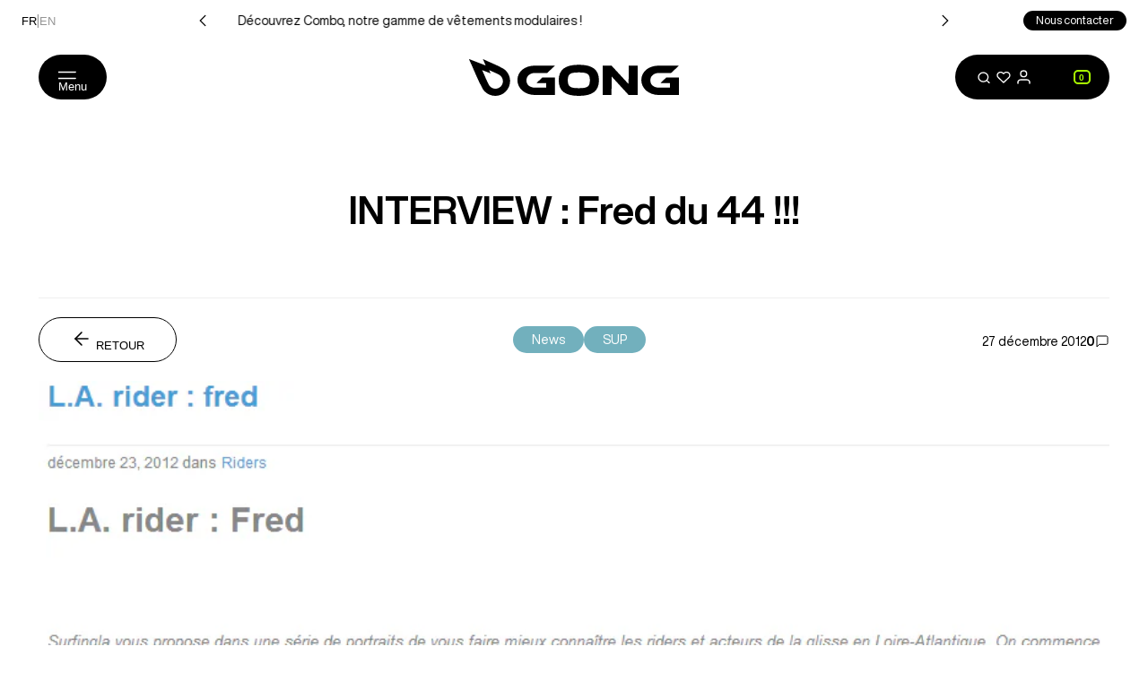

--- FILE ---
content_type: text/css
request_url: https://www.gong-galaxy.com/cdn/shop/t/207/assets/common.css?v=10158186856872903831768295294
body_size: 16259
content:
@font-face{font-family:swiper-icons;src:url(data:application/font-woff;charset=utf-8;base64,\ [base64]//wADZ2x5ZgAAAywAAADMAAAD2MHtryVoZWFkAAABbAAAADAAAAA2E2+eoWhoZWEAAAGcAAAAHwAAACQC9gDzaG10eAAAAigAAAAZAAAArgJkABFsb2NhAAAC0AAAAFoAAABaFQAUGG1heHAAAAG8AAAAHwAAACAAcABAbmFtZQAAA/gAAAE5AAACXvFdBwlwb3N0AAAFNAAAAGIAAACE5s74hXjaY2BkYGAAYpf5Hu/j+W2+MnAzMYDAzaX6QjD6/4//Bxj5GA8AuRwMYGkAPywL13jaY2BkYGA88P8Agx4j+/8fQDYfA1AEBWgDAIB2BOoAeNpjYGRgYNBh4GdgYgABEMnIABJzYNADCQAACWgAsQB42mNgYfzCOIGBlYGB0YcxjYGBwR1Kf2WQZGhhYGBiYGVmgAFGBiQQkOaawtDAoMBQxXjg/wEGPcYDDA4wNUA2CCgwsAAAO4EL6gAAeNpj2M0gyAACqxgGNWBkZ2D4/wMA+xkDdgAAAHjaY2BgYGaAYBkGRgYQiAHyGMF8FgYHIM3DwMHABGQrMOgyWDLEM1T9/w8UBfEMgLzE////P/5//f/V/xv+r4eaAAeMbAxwIUYmIMHEgKYAYjUcsDAwsLKxc3BycfPw8jEQA/[base64]/uznmfPFBNODM2K7MTQ45YEAZqGP81AmGGcF3iPqOop0r1SPTaTbVkfUe4HXj97wYE+yNwWYxwWu4v1ugWHgo3S1XdZEVqWM7ET0cfnLGxWfkgR42o2PvWrDMBSFj/IHLaF0zKjRgdiVMwScNRAoWUoH78Y2icB/yIY09An6AH2Bdu/UB+yxopYshQiEvnvu0dURgDt8QeC8PDw7Fpji3fEA4z/PEJ6YOB5hKh4dj3EvXhxPqH/SKUY3rJ7srZ4FZnh1PMAtPhwP6fl2PMJMPDgeQ4rY8YT6Gzao0eAEA409DuggmTnFnOcSCiEiLMgxCiTI6Cq5DZUd3Qmp10vO0LaLTd2cjN4fOumlc7lUYbSQcZFkutRG7g6JKZKy0RmdLY680CDnEJ+UMkpFFe1RN7nxdVpXrC4aTtnaurOnYercZg2YVmLN/d/gczfEimrE/fs/bOuq29Zmn8tloORaXgZgGa78yO9/cnXm2BpaGvq25Dv9S4E9+5SIc9PqupJKhYFSSl47+Qcr1mYNAAAAeNptw0cKwkAAAMDZJA8Q7OUJvkLsPfZ6zFVERPy8qHh2YER+3i/BP83vIBLLySsoKimrqKqpa2hp6+jq6RsYGhmbmJqZSy0sraxtbO3sHRydnEMU4uR6yx7JJXveP7WrDycAAAAAAAH//wACeNpjYGRgYOABYhkgZgJCZgZNBkYGLQZtIJsFLMYAAAw3ALgAeNolizEKgDAQBCchRbC2sFER0YD6qVQiBCv/H9ezGI6Z5XBAw8CBK/m5iQQVauVbXLnOrMZv2oLdKFa8Pjuru2hJzGabmOSLzNMzvutpB3N42mNgZGBg4GKQYzBhYMxJLMlj4GBgAYow/P/PAJJhLM6sSoWKfWCAAwDAjgbRAAB42mNgYGBkAIIbCZo5IPrmUn0hGA0AO8EFTQAA);font-weight:400;font-style:normal}:root{--swiper-theme-color: #007aff}:host{z-index:1;margin-left:auto;margin-right:auto;display:block;position:relative}.swiper{z-index:1;margin-left:auto;margin-right:auto;padding:0;list-style:none;display:block;position:relative;overflow:hidden}.swiper-vertical>.swiper-wrapper{flex-direction:column}.swiper-wrapper{z-index:1;transition-property:transform;transition-timing-function:var(--swiper-wrapper-transition-timing-function, initial);box-sizing:content-box;width:100%;height:100%;display:flex;position:relative}.swiper-android .swiper-slide,.swiper-ios .swiper-slide,.swiper-wrapper{transform:translate(0)}.swiper-horizontal{touch-action:pan-y}.swiper-vertical{touch-action:pan-x}.swiper-slide{flex-shrink:0;width:100%;height:100%;transition-property:transform;display:block;position:relative}.swiper-slide-invisible-blank{visibility:hidden}.swiper-autoheight,.swiper-autoheight .swiper-slide{height:auto}.swiper-autoheight .swiper-wrapper{align-items:flex-start;transition-property:transform,height}.swiper-backface-hidden .swiper-slide{backface-visibility:hidden;transform:translateZ(0)}.swiper-3d.swiper-css-mode .swiper-wrapper{perspective:1200px}.swiper-3d .swiper-wrapper{transform-style:preserve-3d}.swiper-3d{perspective:1200px}.swiper-3d .swiper-cube-shadow,.swiper-3d .swiper-slide{transform-style:preserve-3d}.swiper-css-mode>.swiper-wrapper{scrollbar-width:none;-ms-overflow-style:none;overflow:auto}.swiper-css-mode>.swiper-wrapper::-webkit-scrollbar{display:none}.swiper-css-mode>.swiper-wrapper>.swiper-slide{scroll-snap-align:start start}.swiper-css-mode.swiper-horizontal>.swiper-wrapper{scroll-snap-type:x mandatory}.swiper-css-mode.swiper-vertical>.swiper-wrapper{scroll-snap-type:y mandatory}.swiper-css-mode.swiper-free-mode>.swiper-wrapper{scroll-snap-type:none}.swiper-css-mode.swiper-free-mode>.swiper-wrapper>.swiper-slide{scroll-snap-align:none}.swiper-css-mode.swiper-centered>.swiper-wrapper:before{content:"";flex-shrink:0;order:9999}.swiper-css-mode.swiper-centered>.swiper-wrapper>.swiper-slide{scroll-snap-align:center center;scroll-snap-stop:always}.swiper-css-mode.swiper-centered.swiper-horizontal>.swiper-wrapper>.swiper-slide:first-child{margin-inline-start:var(--swiper-centered-offset-before)}.swiper-css-mode.swiper-centered.swiper-horizontal>.swiper-wrapper:before{width:var(--swiper-centered-offset-after);height:100%;min-height:1px}.swiper-css-mode.swiper-centered.swiper-vertical>.swiper-wrapper>.swiper-slide:first-child{margin-block-start:var(--swiper-centered-offset-before)}.swiper-css-mode.swiper-centered.swiper-vertical>.swiper-wrapper:before{height:var(--swiper-centered-offset-after);width:100%;min-width:1px}.swiper-3d .swiper-slide-shadow,.swiper-3d .swiper-slide-shadow-bottom,.swiper-3d .swiper-slide-shadow-left,.swiper-3d .swiper-slide-shadow-right,.swiper-3d .swiper-slide-shadow-top{pointer-events:none;z-index:10;width:100%;height:100%;position:absolute;top:0;left:0}.swiper-3d .swiper-slide-shadow{background:#00000026}.swiper-3d .swiper-slide-shadow-left{background-image:linear-gradient(270deg,#00000080,#0000)}.swiper-3d .swiper-slide-shadow-right{background-image:linear-gradient(90deg,#00000080,#0000)}.swiper-3d .swiper-slide-shadow-top{background-image:linear-gradient(#0000,#00000080)}.swiper-3d .swiper-slide-shadow-bottom{background-image:linear-gradient(#00000080,#0000)}.swiper-lazy-preloader{z-index:10;transform-origin:50%;box-sizing:border-box;border:4px solid var(--swiper-preloader-color, var(--swiper-theme-color));border-top-color:#0000;border-radius:50%;width:42px;height:42px;margin-top:-21px;margin-left:-21px;position:absolute;top:50%;left:50%}.swiper-watch-progress .swiper-slide-visible .swiper-lazy-preloader,.swiper:not(.swiper-watch-progress) .swiper-lazy-preloader{animation:1s linear infinite swiper-preloader-spin}.swiper-lazy-preloader-white{--swiper-preloader-color: #fff}.swiper-lazy-preloader-black{--swiper-preloader-color: #000}@keyframes swiper-preloader-spin{0%{transform:rotate(0)}to{transform:rotate(360deg)}}:where(:not(iframe,canvas,img,svg,video,pre,swiper-container,swiper-slide,w3-slider,.yotpo-checkbox):not(svg *,symbol *)){all:unset;display:revert}*,:before,:after{box-sizing:border-box}a{cursor:revert}b,strong{font-weight:700}ol,ul,menu,li{margin:0;padding:0;list-style:none}img{max-width:100%;height:auto}table{border-collapse:collapse}textarea{white-space:revert}:where([hidden]){display:none}:where([contenteditable]){-moz-user-modify:read-write;-webkit-user-modify:read-write;overflow-wrap:break-word;-webkit-line-break:after-white-space}:where([draggable=true]){-webkit-user-drag:element}button{-webkit-appearance:none;appearance:none;cursor:pointer;background:initial;margin:initial;padding:initial;border:none}a{color:inherit;-webkit-text-decoration:initial;text-decoration:initial}p{margin-block-start:initial;margin-block-end:initial}select{-webkit-appearance:none;appearance:none;background:initial;border:initial;border-radius:0;outline:none}fieldset{padding:initial;margin:initial;border:none}summary{-webkit-user-select:none;user-select:none;outline:none}summary::marker{content:"";display:none}summary::-webkit-details-marker{content:"";display:none}input::-webkit-outer-spin-button{-webkit-appearance:none!important;appearance:none!important;visibility:hidden!important;margin:0!important;display:none!important}input::-webkit-inner-spin-button{-webkit-appearance:none!important;appearance:none!important;visibility:hidden!important;margin:0!important;display:none!important}input[type=number]{-moz-appearance:textfield}.icon-tooltip-logo{animation:1.5s ease-in-out infinite flashing}@keyframes flashing{0%{opacity:0}50%{opacity:1}to{opacity:0}}.fade-appear{animation:.3s .2s both fadeAppear}@keyframes fadeAppear{0%{opacity:0}to{opacity:1;visibility:initial}}.u-image{aspect-ratio:var(--image-aspect-ratio);object-fit:cover;width:100%;font-family:object-fit\: cover;display:block}.u-image-cover{object-fit:cover;width:100%;height:100%;font-family:object-fit\: cover}.u-product-media{aspect-ratio:var(--product-card-aspect-ratio);object-fit:cover;max-width:100%;height:auto;display:block}.container{max-width:var(--page-width);padding-left:var(--grid-outside-gap);padding-right:var(--grid-outside-gap);margin:0 auto}.container--with-padding{padding-top:var(--space-l);padding-bottom:var(--space-l)}@media (max-width: 1023.98px){.container--no-mobile-gap,.container--no-tablet-gap{padding-left:0;padding-right:0}}.container--narrow{max-width:35rem}.container--small{--page-width: 72.5rem}.container-fluid{padding-left:var(--grid-outside-gap);padding-right:var(--grid-outside-gap);margin:0 auto}.container-fluid--with-padding{padding-top:var(--space-l);padding-bottom:var(--space-l)}@media (max-width: 1023.98px){.container-fluid--no-mobile-gap{padding-left:0;padding-right:0}}.u-body-color{color:var(--color-body)}.u-heading-color{color:var(--color-heading)}.u-accent-primary{color:var(--color-accent-primary)}.u-bg-accent-primary{background-color:var(--color-accent-primary)}.u-accent-secondary{color:var(--color-accent-secondary)}.u-bg-accent-secondary{background-color:var(--color-accent-secondary)}.u-accent-tertiary{color:var(--color-accent-tertiary)}.u-bg-accent-tertiary{background-color:var(--color-accent-tertiary)}.u-color-body-primary{color:var(--color-body-primary)}.u-color-body-secondary{color:var(--color-body-secondary)}.u-bg-color-primary{background-color:var(--color-background-primary)}.u-bg-color-secondary{background-color:var(--color-background-secondary)}.u-color-success{color:var(--color-success)!important}.u-bg-success{background-color:var(--color-success)!important}.u-color-warning{color:var(--color-warning)!important}.u-bg-warning{background-color:var(--color-warning)!important}.u-color-error{color:var(--color-error)!important}.u-bg-error{background-color:var(--color-error)!important}.u-color-info{color:var(--color-info)!important}.u-bg-info{background-color:var(--color-info)!important}.u-color-dark{color:var(--color-dark)}.u-color-light{color:var(--color-light)}.h5,h5,.title-5,.h4,h4,.title-4,.h3,h3,.title-3,.h2,h2,.title-2,.h1,h1,.title-1{--fontFamily: var(--heading-font-family);--fontFamilyStyle: initial;--fontFamilyWeight: var(--heading-font-weight);font-family:var(--fontFamily);font-style:var(--fontFamilyStyle);font-weight:var(--fontFamilyWeight)}.h1,h1,.title-1{font-size:var(--title-size-1);line-height:3.75rem}@media (max-width: 767.98px){.h1,h1,.title-1{--title-size-1: 1.70875rem;line-height:1.8125rem}}.h2,h2,.title-2{font-size:var(--title-size-2);line-height:var(--title-size-2)}@media (max-width: 767.98px){.h2,h2,.title-2{--title-size-2: 1.70875rem;line-height:1.8125rem}}.h3,h3,.title-3{font-size:var(--title-size-3);line-height:1.8125rem}@media (max-width: 767.98px){.h3,h3,.title-3{--title-size-3: 1.09375rem;line-height:1.1875rem}}.product-card__prices .price-item,.product-card__prices .price-from,.h4,h4,.title-4{font-size:var(--title-size-4);line-height:1.1875rem}@media (max-width: 767.98px){.product-card__prices .price-item,.product-card__prices .price-from,.h4,h4,.title-4{--title-size-3: .875rem}}.h5,h5,.title-5{font-size:var(--title-size-5);font-weight:400;line-height:1.1875rem}@media (max-width: 767.98px){.h5,h5,.title-5{--title-size-3: .875rem}}.title-italic{font-style:italic}.body-1{font-size:var(--body-size-1);font-weight:400;line-height:1.3125rem}.body-2{font-size:var(--body-size-2);font-weight:400;line-height:1.3125rem}.body-3{font-size:var(--body-size-3);font-weight:400;line-height:1.3125rem}.body-bold{font-weight:700}.body-italic{font-style:italic}.body-uppercase{text-transform:uppercase}.body-capitalize{text-transform:capitalize}.richtext *+h1,.richtext *+h2,.richtext *+h3{margin-top:var(--space-2xl)}@media (max-width: 767.98px){.richtext *+h1,.richtext *+h2,.richtext *+h3{margin-top:var(--space-xl)}}.richtext *+h4,.richtext *+h5{margin-top:var(--space-xl)}@media (max-width: 767.98px){.richtext *+h4,.richtext *+h5{margin-top:var(--space-l)}}.richtext h2+*,.richtext h3+*{margin-top:var(--space-xl)}@media (max-width: 767.98px){.richtext h2+*,.richtext h3+*{margin-top:var(--space-l)}}.richtext h4+*,.richtext h5+*,.richtext p+p,.richtext ul+p,.richtext p+ul,.richtext p+:not(h1):not(h2):not(h3):not(h4):not(h5):not(h6){margin-top:var(--space-m)}.richtext p{font-size:var(--body-size-1)}.richtext li:not(:last-of-type){margin-bottom:var(--space-xs)}.richtext ul,.richtext ul li{list-style-type:initial;list-style-position:inside}.richtext ol,.richtext ol li{list-style-type:decimal;list-style-position:inside}.richtext li>*{display:inline}.richtext a{text-underline-offset:.2rem;text-decoration:underline}p{font-size:var(--body-size-1);line-height:1.3125rem}p a{text-decoration:underline}strong{font-weight:700}em{font-style:italic}u{text-underline-offset:.2rem;text-decoration:underline}.button-5,.button-4,.button-3,.button-2,.button-1{--button-radius: 1.875rem;--button-font-size: .8125rem;--button-text-color: var(--color-light);--button-background-color: var(--color-dark);--button-border-color: transparent;--button-text-color-hover: var(--color-dark);--button-background-color-hover: var(--color-light);--button-border-color-hover: transparent;--button-loading-color: var(--button-text-color);--button-height: 3.125rem;--button-padding-lr: var(--space-xl);--button-gap: .25rem;--button-svg-size: .875rem;height:var(--button-height);font-size:var(--button-font-size);border-radius:var(--button-radius);color:var(--button-text-color);background:var(--button-background-color);border:1px solid var(--button-border-color);padding:0 var(--button-padding-lr);cursor:pointer;white-space:nowrap;text-align:center;text-transform:uppercase;transition:color .15s ease-in,background .15s ease-in,border-color .15s ease-in;position:relative}.button-5:focus,.button-4:focus,.button | - 3 :focus,.button-2:focus,.button-1:focus{outline:0}[should-be-disabled].button-5,[should-be-disabled].button-4,[should-be-disabled].button-3,[should-be-disabled].button-2,[should-be-disabled].button-1,.button-5:disabled,.button-4:disabled,.button-3:disabled,.button-2:disabled,.button-1:disabled{pointer-events:none;cursor:not-allowed;color:var(--color-light);background:var(--color-body-secondary);border-color:var(--color-body-secondary)}.button-5 span,.button-4 span,.button-3 span,.button-2 span,.button-1 span{transition:transform .3s;display:inline-block}.button-5:not(.button-without-svg):not(.button-small):not(.button-smaller):not(:has(svg)):before{content:"";top:calc(50% - .45rem);left:calc(var(--button-padding-lr) - .125rem - .875rem);opacity:0;background-image:url("data:image/svg+xml,%3Csvg xmlns='http://www.w3.org/2000/svg' fill='none' viewBox='0 0 12 12'%3E%3Cpath fill='%23fff' d='M9.922 3.286C8.094 2.236 6.077 1.462 4.166.529a.05.05 0 0 0-.058.01.053.053 0 0 0-.011.059l.722 1.685a.053.053 0 0 1-.01.058.05.05 0 0 1-.056.012L.07.503a.05.05 0 0 0-.056.014.053.053 0 0 0-.009.059c1.36 2.928 2.458 6.016 4 8.85v.003c.171.278.373.535.6.769 1.542 1.603 4.308 1.863 6.125.004 1.956-2 1.627-5.42-.808-6.916Zm-.658 5.41c-.917.937-2.313.806-3.092 0a2.313 2.313 0 0 1-.302-.387v-.004C5.093 6.875 4.54 5.32 3.853 3.84a.027.027 0 0 1 .004-.029.025.025 0 0 1 .028-.006l2.364.933a.025.025 0 0 0 .028-.006.026.026 0 0 0 .005-.029l-.365-.852a.027.027 0 0 1 .006-.029.025.025 0 0 1 .029-.005c.964.471 1.982.861 2.905 1.392 1.227.752 1.393 2.478.407 3.486Z'/%3E%3C/svg%3E%0A");background-position:50%;background-repeat:no-repeat;width:.875rem;height:.875rem;transition:all .3s;position:absolute;transform:translate(6px)}.button-4:not(.button-without-svg):not(.button-small):not(.button-smaller):not(:has(svg)):before{content:"";top:calc(50% - .45rem);left:calc(var(--button-padding-lr) - .125rem - .875rem);opacity:0;background-image:url("data:image/svg+xml,%3Csvg xmlns='http://www.w3.org/2000/svg' fill='none' viewBox='0 0 12 12'%3E%3Cpath fill='%23fff' d='M9.922 3.286C8.094 2.236 6.077 1.462 4.166.529a.05.05 0 0 0-.058.01.053.053 0 0 0-.011.059l.722 1.685a.053.053 0 0 1-.01.058.05.05 0 0 1-.056.012L.07.503a.05.05 0 0 0-.056.014.053.053 0 0 0-.009.059c1.36 2.928 2.458 6.016 4 8.85v.003c.171.278.373.535.6.769 1.542 1.603 4.308 1.863 6.125.004 1.956-2 1.627-5.42-.808-6.916Zm-.658 5.41c-.917.937-2.313.806-3.092 0a2.313 2.313 0 0 1-.302-.387v-.004C5.093 6.875 4.54 5.32 3.853 3.84a.027.027 0 0 1 .004-.029.025.025 0 0 1 .028-.006l2.364.933a.025.025 0 0 0 .028-.006.026.026 0 0 0 .005-.029l-.365-.852a.027.027 0 0 1 .006-.029.025.025 0 0 1 .029-.005c.964.471 1.982.861 2.905 1.392 1.227.752 1.393 2.478.407 3.486Z'/%3E%3C/svg%3E%0A");background-position:50%;background-repeat:no-repeat;width:.875rem;height:.875rem;transition:all .3s;position:absolute;transform:translate(6px)}.button-3:not(.button-without-svg):not(.button-small):not(.button-smaller):not(:has(svg)):before{content:"";top:calc(50% - .45rem);left:calc(var(--button-padding-lr) - .125rem - .875rem);opacity:0;background-image:url("data:image/svg+xml,%3Csvg xmlns='http://www.w3.org/2000/svg' fill='none' viewBox='0 0 12 12'%3E%3Cpath fill='%23fff' d='M9.922 3.286C8.094 2.236 6.077 1.462 4.166.529a.05.05 0 0 0-.058.01.053.053 0 0 0-.011.059l.722 1.685a.053.053 0 0 1-.01.058.05.05 0 0 1-.056.012L.07.503a.05.05 0 0 0-.056.014.053.053 0 0 0-.009.059c1.36 2.928 2.458 6.016 4 8.85v.003c.171.278.373.535.6.769 1.542 1.603 4.308 1.863 6.125.004 1.956-2 1.627-5.42-.808-6.916Zm-.658 5.41c-.917.937-2.313.806-3.092 0a2.313 2.313 0 0 1-.302-.387v-.004C5.093 6.875 4.54 5.32 3.853 3.84a.027.027 0 0 1 .004-.029.025.025 0 0 1 .028-.006l2.364.933a.025.025 0 0 0 .028-.006.026.026 0 0 0 .005-.029l-.365-.852a.027.027 0 0 1 .006-.029.025.025 0 0 1 .029-.005c.964.471 1.982.861 2.905 1.392 1.227.752 1.393 2.478.407 3.486Z'/%3E%3C/svg%3E%0A");background-position:50%;background-repeat:no-repeat;width:.875rem;height:.875rem;transition:all .3s;position:absolute;transform:translate(6px)}.button-2:not(.button-without-svg):not(.button-small):not(.button-smaller):not(:has(svg)):before{content:"";top:calc(50% - .45rem);left:calc(var(--button-padding-lr) - .125rem - .875rem);opacity:0;background-image:url("data:image/svg+xml,%3Csvg xmlns='http://www.w3.org/2000/svg' fill='none' viewBox='0 0 12 12'%3E%3Cpath fill='%23fff' d='M9.922 3.286C8.094 2.236 6.077 1.462 4.166.529a.05.05 0 0 0-.058.01.053.053 0 0 0-.011.059l.722 1.685a.053.053 0 0 1-.01.058.05.05 0 0 1-.056.012L.07.503a.05.05 0 0 0-.056.014.053.053 0 0 0-.009.059c1.36 2.928 2.458 6.016 4 8.85v.003c.171.278.373.535.6.769 1.542 1.603 4.308 1.863 6.125.004 1.956-2 1.627-5.42-.808-6.916Zm-.658 5.41c-.917.937-2.313.806-3.092 0a2.313 2.313 0 0 1-.302-.387v-.004C5.093 6.875 4.54 5.32 3.853 3.84a.027.027 0 0 1 .004-.029.025.025 0 0 1 .028-.006l2.364.933a.025.025 0 0 0 .028-.006.026.026 0 0 0 .005-.029l-.365-.852a.027.027 0 0 1 .006-.029.025.025 0 0 1 .029-.005c.964.471 1.982.861 2.905 1.392 1.227.752 1.393 2.478.407 3.486Z'/%3E%3C/svg%3E%0A");background-position:50%;background-repeat:no-repeat;width:.875rem;height:.875rem;transition:all .3s;position:absolute;transform:translate(6px)}.button-1:not(.button-without-svg):not(.button-small):not(.button-smaller):not(:has(svg)):before{content:"";top:calc(50% - .45rem);left:calc(var(--button-padding-lr) - .125rem - .875rem);opacity:0;background-image:url("data:image/svg+xml,%3Csvg xmlns='http://www.w3.org/2000/svg' fill='none' viewBox='0 0 12 12'%3E%3Cpath fill='%23fff' d='M9.922 3.286C8.094 2.236 6.077 1.462 4.166.529a.05.05 0 0 0-.058.01.053.053 0 0 0-.011.059l.722 1.685a.053.053 0 0 1-.01.058.05.05 0 0 1-.056.012L.07.503a.05.05 0 0 0-.056.014.053.053 0 0 0-.009.059c1.36 2.928 2.458 6.016 4 8.85v.003c.171.278.373.535.6.769 1.542 1.603 4.308 1.863 6.125.004 1.956-2 1.627-5.42-.808-6.916Zm-.658 5.41c-.917.937-2.313.806-3.092 0a2.313 2.313 0 0 1-.302-.387v-.004C5.093 6.875 4.54 5.32 3.853 3.84a.027.027 0 0 1 .004-.029.025.025 0 0 1 .028-.006l2.364.933a.025.025 0 0 0 .028-.006.026.026 0 0 0 .005-.029l-.365-.852a.027.027 0 0 1 .006-.029.025.025 0 0 1 .029-.005c.964.471 1.982.861 2.905 1.392 1.227.752 1.393 2.478.407 3.486Z'/%3E%3C/svg%3E%0A");background-position:50%;background-repeat:no-repeat;width:.875rem;height:.875rem;transition:all .3s;position:absolute;transform:translate(6px)}:is(.button-5:has(svg),.button-4:has(svg),.button-3:has(svg),.button-2:has(svg),.button-1:has(svg)){justify-content:center;align-items:center;gap:var(--button-gap);display:inline-flex}:is(.button-5:has(svg) span,.button-4:has(svg) span,.button-3:has(svg) span,.button-2:has(svg) span,.button-1:has(svg) span,.button-5:has(svg) svg,.button-4:has(svg) svg,.button-3:has(svg) svg,.button-2:has(svg) svg,.button-1:has(svg) svg){vertical-align:middle;pointer-events:none}:is(.button-5:has(svg) svg,.button-4:has(svg) svg,.button-3:has(svg) svg,.button-2:has(svg) svg,.button-1:has(svg) svg){width:var(--button-svg-size);height:var(--button-svg-size);transition:all .3s;transform:rotate(0)}@media (min-width: 1024px){:is(.button-5:not(.button-without-svg):not(.button-small):not(.button-smaller):not(:has(svg)):not(:disabled):hover span,.button-4:not(.button-without-svg):not(.button-small):not(.button-smaller):not(:has(svg)):not(:disabled):hover span,.button-3:not(.button-without-svg):not(.button-small):not(.button-smaller):not(:has(svg)):not(:disabled):hover span,.button-2:not(.button-without-svg):not(.button-small):not(.button-smaller):not(:has(svg)):not(:disabled):hover span,.button-1:not(.button-without-svg):not(.button-small):not(.button-smaller):not(:has(svg)):not(:disabled):hover span){transform:translate(4px)}.button-5:not(.button-without-svg):not(.button-small):not(.button-smaller):not(:has(svg)):not(:disabled):hover:before{opacity:1;transform:translate(0)}.button-4:not(.button-without-svg):not(.button-small):not(.button-smaller):not(:has(svg)):not(:disabled):hover:before{opacity:1;transform:translate(0)}.button-3:not(.button-without-svg):not(.button-small):not(.button-smaller):not(:has(svg)):not(:disabled):hover:before{opacity:1;transform:translate(0)}.button-2:not(.button-without-svg):not(.button-small):not(.button-smaller):not(:has(svg)):not(:disabled):hover:before{opacity:1;transform:translate(0)}.button-1:not(.button-without-svg):not(.button-small):not(.button-smaller):not(:has(svg)):not(:disabled):hover:before{opacity:1;transform:translate(0)}}@keyframes spin{0%{transform:rotate(0)}to{transform:rotate(360deg)}}.button-1{--button-text-color: var(--color-light);--button-background-color: var(--color-dark)}@media (min-width: 1024px){.button-1:not(:disabled):hover{--button-text-color: var(--color-light);--button-background-color: var(--color-dark)}}.button-2{--button-text-color: var(--color-dark);--button-background-color: var(--color-light)}@media (min-width: 1024px){.button-2:not(:disabled):hover{--button-text-color: var(--color-light);--button-background-color: var(--color-dark)}}.button-3{--button-text-color: var(--color-dark);--button-background-color: transparent;--button-border-color: var(--color-dark)}@media (min-width: 1024px){.button-3:not(:disabled):hover{--button-text-color: var(--color-light);--button-background-color: var(--color-dark);--button-border-color: var(--color-dark)}}.button-4{--button-text-color: var(--color-light);--button-background-color: var(--color-dark)}@media (min-width: 1024px){.button-4:not(:disabled):hover{--button-text-color: var(--color-dark);--button-background-color: var(--color-light);--button-border-color: var(--color-accent-primary)}}.button-5{--button-text-color: var(--color-dark);--button-background-color: var(--color-light);--button-border-color: var(--color-dark)}@media (min-width: 1024px){.button-5:not(:disabled):hover{--button-text-color: var(--color-accent-primary);--button-background-color: var(--color-dark);--button-border-color: var(--color-dark)}}a.button-1,a.button-2,a.button-3,a.button-4,a.button-5{place-items:center;display:inline-flex}.button-round{width:var(--button-height);height:var(--button-height);border-radius:50%;padding:0}.button-loading{color:#0000}.button-loading:after{content:"";border:3px solid var(--button-loading-color);border-top:3px solid #0000;border-radius:50%;width:20px;height:20px;animation:1s linear infinite spin;position:absolute;top:calc(50% - 10px);left:calc(50% - 10px);transform:translate(-50%,-50%)}@media (min-width: 1024px){.button-spin:not(:disabled):hover svg{transform:rotate(180deg)}}.button-smaller{--button-padding-lr: var(--space-m);--button-height: 1.6875rem;--button-font-size: var(--body-size-1);text-transform:initial}.button-small{--button-padding-lr: var(--space-m);--button-height: 2.1875rem;text-transform:initial}.button-round.button-small{--button-svg-size: 1rem}.button-4:not(.button-without-svg):not(.button-small):not(.button-smaller):not(:has(svg)):not(:disabled):before{background-image:url("data:image/svg+xml,%3Csvg xmlns='http://www.w3.org/2000/svg' fill='none' viewBox='0 0 12 12'%3E%3Cpath fill='%23000' d='M9.922 3.286C8.094 2.236 6.077 1.462 4.166.529a.05.05 0 0 0-.058.01.053.053 0 0 0-.011.059l.722 1.685a.053.053 0 0 1-.01.058.05.05 0 0 1-.056.012L.07.503a.05.05 0 0 0-.056.014.053.053 0 0 0-.009.059c1.36 2.928 2.458 6.016 4 8.85v.003c.171.278.373.535.6.769 1.542 1.603 4.308 1.863 6.125.004 1.956-2 1.627-5.42-.808-6.916Zm-.658 5.41c-.917.937-2.313.806-3.092 0a2.313 2.313 0 0 1-.302-.387v-.004C5.093 6.875 4.54 5.32 3.853 3.84a.027.027 0 0 1 .004-.029.025.025 0 0 1 .028-.006l2.364.933a.025.025 0 0 0 .028-.006.026.026 0 0 0 .005-.029l-.365-.852a.027.027 0 0 1 .006-.029.025.025 0 0 1 .029-.005c.964.471 1.982.861 2.905 1.392 1.227.752 1.393 2.478.407 3.486Z'/%3E%3C/svg%3E%0A")}.button-5:not(.button-without-svg):not(.button-small):not(.button-smaller):not(:has(svg)):not(:disabled):before{background-image:url("data:image/svg+xml,%3Csvg xmlns='http://www.w3.org/2000/svg' fill='none' viewBox='0 0 12 12'%3E%3Cpath fill='%23AAFF00' d='M9.922 3.286C8.094 2.236 6.077 1.462 4.166.529a.05.05 0 0 0-.058.01.053.053 0 0 0-.011.059l.722 1.685a.053.053 0 0 1-.01.058.05.05 0 0 1-.056.012L.07.503a.05.05 0 0 0-.056.014.053.053 0 0 0-.009.059c1.36 2.928 2.458 6.016 4 8.85v.003c.171.278.373.535.6.769 1.542 1.603 4.308 1.863 6.125.004 1.956-2 1.627-5.42-.808-6.916Zm-.658 5.41c-.917.937-2.313.806-3.092 0a2.313 2.313 0 0 1-.302-.387v-.004C5.093 6.875 4.54 5.32 3.853 3.84a.027.027 0 0 1 .004-.029.025.025 0 0 1 .028-.006l2.364.933a.025.025 0 0 0 .028-.006.026.026 0 0 0 .005-.029l-.365-.852a.027.027 0 0 1 .006-.029.025.025 0 0 1 .029-.005c.964.471 1.982.861 2.905 1.392 1.227.752 1.393 2.478.407 3.486Z'/%3E%3C/svg%3E%0A")}@media (max-width: 1023.98px){a[href^=tel]{pointer-events:none;cursor:default;color:inherit}}.link{cursor:pointer;display:inline-block;position:relative}.link:after{content:"";transform-origin:0 0;background-color:currentColor;width:100%;height:.5px;position:absolute;bottom:-.1rem;left:0;transform:scaleX(0)}@media (min-width: 1024px){.link:after{opacity:0;transition:var(--global-transition-longer)}}.link-bold{font-weight:700}@media (min-width: 1024px){.link:hover:after,.link-container:hover .link:after{opacity:1;transform:scaleX(1)}}.u-visibility-visible{visibility:visible}.u-visibility-hidden{visibility:hidden}.u-visibility-collapse{visibility:collapse}@media (min-width: 768px){.u-visibility-visible-md{visibility:visible}.u-visibility-hidden-md{visibility:hidden}.u-visibility-collapse-md{visibility:collapse}}@media (min-width: 1024px){.u-visibility-visible-lg{visibility:visible}.u-visibility-hidden-lg{visibility:hidden}.u-visibility-collapse-lg{visibility:collapse}}@media (min-width: 1200px){.u-visibility-visible-xl{visibility:visible}.u-visibility-hidden-xl{visibility:hidden}.u-visibility-collapse-xl{visibility:collapse}}table tr:has(td){border-top:1px solid var(--color-outline)}table tr:has(td):first-of-type{border-top:0}table th{text-transform:uppercase}table th,table td{padding:var(--space-m) 0}@media (max-width: 1023.98px){table th.collapse-lg,table td.collapse-lg{display:none}}.shopify-design-mode shopify-visual-preview-section-list .shopify-section{padding-top:2rem;padding-bottom:2rem}.shopify-design-mode shopify-visual-preview-section-list .push-collection-card__media,.shopify-design-mode shopify-visual-preview-section-list .push-card__media,.shopify-design-mode shopify-visual-preview-section-list .hero__media,.shopify-design-mode shopify-visual-preview-section-list .hero-slider__media{background:#8d8d8d}.shopify-design-mode shopify-visual-preview-section-list .push-collection-card svg,.shopify-design-mode shopify-visual-preview-section-list .push-card svg,.shopify-design-mode shopify-visual-preview-section-list .hero svg,.shopify-design-mode shopify-visual-preview-section-list .hero-slider svg{fill:#3c3c3c;background:#8d8d8d}.shopify-design-mode picture.lozad img{opacity:1!important}.u-full-height{height:100%}.u-cursor-pointer{cursor:pointer}.u-flex-grow-1{flex-grow:1}.u-full-vp-wh{height:var(--100-vh-onload);width:100vw}.u-flex-shrink-0{flex-shrink:0}.u-z-index-1{z-index:1}.u-z-index-2{z-index:2}.u-z-index-3{z-index:3}.u-z-index-10{z-index:10}.u-z-index-100{z-index:100}.u-white-space-nowrap{white-space:nowrap}.u-margin-left-right-auto{margin-left:auto;margin-right:auto}.u-margin-left-auto{margin-left:auto}.u-margin-right-auto{margin-right:auto}.u-position-absolute-h-center{top:50%;transform:translateY(-50%)}.u-border-radius{border-radius:var(--border-radius)}.u-wrapper{width:100%;height:100%;position:absolute;top:0;right:0;bottom:0;left:0}.u-position-absolute-v-center{left:0;right:0}.u-antialiased{-webkit-font-smoothing:antialiased;-moz-osx-font-smoothing:grayscale;text-rendering:optimizelegibility}.u-decoration-underline{text-underline-offset:3px}.u-sub-antialiased{-webkit-font-smoothing:subpixel-antialiased;-moz-osx-font-smoothing:auto;text-rendering:auto}.u-cursor-open{cursor:url("data:image/svg+xml,%3Csvg xmlns='http://www.w3.org/2000/svg' width='24' height='24' fill='none' stroke='black' stroke-linecap='round' stroke-linejoin='round' stroke-width='2' class='feather feather-plus' viewBox='0 0 24 24'%3E%3Cpath d='M12 5v14M5 12h14'/%3E%3C/svg%3E") 10 10,pointer}.u-cursor-play{cursor:url("data:image/svg+xml,%3Csvg xmlns='http://www.w3.org/2000/svg' width='18' height='18' fill='none' stroke='%23ffffff' stroke-linecap='round' stroke-linejoin='round' stroke-width='2' class='feather feather-play' viewBox='0 0 24 24'%3E%3Cpath d='m5 3 14 9-14 9V3z'/%3E%3C/svg%3E") 20 20,pointer}.u-cursor-pause{cursor:url("data:image/svg+xml,%3Csvg xmlns='http://www.w3.org/2000/svg' width='18' height='18' fill='none' stroke='%23ffffff' stroke-linecap='round' stroke-linejoin='round' stroke-width='2' class='feather feather-pause' viewBox='0 0 24 24'%3E%3Cpath d='M6 4h4v16H6zM14 4h4v16h-4z'/%3E%3C/svg%3E") 20 20,pointer}.pill{background-color:var(--color-accent-tertiary);color:#fff;border-radius:1rem;padding:.25rem .5rem;font-size:.75rem}@media (max-width: 1023.98px){.u-overflow-mobile{max-width:100%;overflow:hidden}.u-overflow-mobile .u-overflow-mobile-content{padding:var(--space-xs) 0;white-space:nowrap;-webkit-overflow-scrolling:touch;flex-flow:row;justify-content:flex-start;width:auto;display:flex;overflow:auto hidden}.u-overflow-mobile .u-overflow-mobile-content>*{white-space:normal}}.u-overflow-no-scrollbar{-ms-overflow-style:none;scrollbar-width:none}.u-overflow-no-scrollbar::-webkit-scrollbar{display:none}@media (max-width: 1023.98px){.u-no-scrollbar-mobile{-ms-overflow-style:none;scrollbar-width:none}.u-no-scrollbar-mobile::-webkit-scrollbar{display:none}}.u-overlay{opacity:.5;mix-blend-mode:multiply;background:linear-gradient(#000,#fff0,#000)}:root{--100-vh: calc(var(--window-inner-height, 1vh) * 100);--100-vh-onload: 100vh}html,body{position:relative}html::-webkit-scrollbar-track{box-shadow:inset 0 0 5px var(--color-body-primary);border-radius:10px}body::-webkit-scrollbar-track{box-shadow:inset 0 0 5px var(--color-body-primary);border-radius:10px}html::-webkit-scrollbar-thumb{background:var(--color-body-primary);border-radius:10px}body::-webkit-scrollbar-thumb{background:var(--color-body-primary);border-radius:10px}html::-webkit-scrollbar-thumb:hover{background:#000}body::-webkit-scrollbar-thumb:hover{background:#000}html{box-sizing:border-box;scroll-behavior:smooth;height:100%;font-size:100%}body{font-family:var(--body-font-family);font-weight:var(--body-font-weight);font-size:var(--body-font-scale, .875em);color:var(--color-body-primary);line-height:var(--base-text-line-height);font-style:var(--font-body-style);background:var(--color-background-primary);overflow-x:hidden}html.lock-scroll body{width:100vw;position:fixed;left:0;overflow:hidden}.u-flex-direction-row{flex-direction:row}.u-flex-direction-row-reverse{flex-direction:row-reverse}.u-flex-direction-column{flex-direction:column}.u-flex-direction-column-reverse{flex-direction:column-reverse}@media (min-width: 768px){.u-flex-direction-row-md{flex-direction:row}.u-flex-direction-row-reverse-md{flex-direction:row-reverse}.u-flex-direction-column-md{flex-direction:column}.u-flex-direction-column-reverse-md{flex-direction:column-reverse}}@media (min-width: 1024px){.u-flex-direction-row-lg{flex-direction:row}.u-flex-direction-row-reverse-lg{flex-direction:row-reverse}.u-flex-direction-column-lg{flex-direction:column}.u-flex-direction-column-reverse-lg{flex-direction:column-reverse}}@media (min-width: 1200px){.u-flex-direction-row-xl{flex-direction:row}.u-flex-direction-row-reverse-xl{flex-direction:row-reverse}.u-flex-direction-column-xl{flex-direction:column}.u-flex-direction-column-reverse-xl{flex-direction:column-reverse}}.u-justify-content-flex-start{justify-content:flex-start}.u-justify-content-flex-end{justify-content:flex-end}.u-justify-content-center{justify-content:center}.u-justify-content-space-between{justify-content:space-between}.u-justify-content-space-around{justify-content:space-around}@media (min-width: 768px){.u-justify-content-flex-start-md{justify-content:flex-start}.u-justify-content-flex-end-md{justify-content:flex-end}.u-justify-content-center-md{justify-content:center}.u-justify-content-space-between-md{justify-content:space-between}.u-justify-content-space-around-md{justify-content:space-around}}@media (min-width: 1024px){.u-justify-content-flex-start-lg{justify-content:flex-start}.u-justify-content-flex-end-lg{justify-content:flex-end}.u-justify-content-center-lg{justify-content:center}.u-justify-content-space-between-lg{justify-content:space-between}.u-justify-content-space-around-lg{justify-content:space-around}}@media (min-width: 1200px){.u-justify-content-flex-start-xl{justify-content:flex-start}.u-justify-content-flex-end-xl{justify-content:flex-end}.u-justify-content-center-xl{justify-content:center}.u-justify-content-space-between-xl{justify-content:space-between}.u-justify-content-space-around-xl{justify-content:space-around}}.u-justify-items-center{justify-items:center}.u-align-items-flex-start{align-items:flex-start}.u-align-items-flex-end{align-items:flex-end}.u-align-items-center{align-items:center}.u-align-items-stretch{align-items:stretch}.u-align-items-baseline{align-items:baseline}.u-flex-nowrap{flex-wrap:nowrap}.u-flex-wrap{flex-wrap:wrap}.u-flex-wrap-reverse{flex-wrap:wrap-reverse}.u-flex-flow-row-nowrap{flex-flow:row}.u-flex-flow-row-wrap{flex-flow:wrap}.u-flex-flow-row-wrap-reverse{flex-flow:wrap-reverse}.u-flex-flow-row-reverse-nowrap{flex-flow:row-reverse}.u-flex-flow-row-reverse-wrap{flex-flow:row-reverse wrap}.u-flex-flow-row-reverse-wrap-reverse{flex-flow:row-reverse wrap-reverse}.u-flex-flow-column-nowrap{flex-flow:column}.u-flex-flow-column-wrap{flex-flow:column wrap}.u-flex-flow-column-wrap-reverse{flex-flow:column wrap-reverse}.u-flex-flow-column-reverse-nowrap{flex-flow:column-reverse}.u-flex-flow-column-reverse-wrap{flex-flow:column-reverse wrap}.u-flex-flow-column-reverse-wrap-reverse{flex-flow:column-reverse wrap-reverse}.u-flex-fill{flex:auto}.u-flex{display:flex}.u-inline-flex{display:inline-flex}.u-inline{display:inline}.u-inline-block{display:inline-block}.u-grid{display:grid}.u-inline-grid{display:inline-grid}.u-block{display:block}.u-contents{display:contents}.u-none{display:none}@media (min-width: 768px){.u-flex-md{display:flex}.u-inline-flex-md{display:inline-flex}.u-inline-md{display:inline}.u-inline-block-md{display:inline-block}.u-grid-md{display:grid}.u-inline-grid-md{display:inline-grid}.u-block-md{display:block}.u-contents-md{display:contents}.u-none-md{display:none}}@media (min-width: 1024px){.u-flex-lg{display:flex}.u-inline-flex-lg{display:inline-flex}.u-inline-lg{display:inline}.u-inline-block-lg{display:inline-block}.u-grid-lg{display:grid}.u-inline-grid-lg{display:inline-grid}.u-block-lg{display:block}.u-contents-lg{display:contents}.u-none-lg{display:none}}@media (min-width: 1200px){.u-flex-xl{display:flex}.u-inline-flex-xl{display:inline-flex}.u-inline-xl{display:inline}.u-inline-block-xl{display:inline-block}.u-grid-xl{display:grid}.u-inline-grid-xl{display:inline-grid}.u-block-xl{display:block}.u-contents-xl{display:contents}.u-none-xl{display:none}}.u-position-absolute{position:absolute}.u-position-relative{position:relative}.u-position-sticky{position:sticky}.u-position-fixed{position:fixed}.u-top,.u-top-0{top:0}.u-right,.u-right-0{right:0}.u-bottom,.u-bottom-0{bottom:0}.u-left,.u-left-0{left:0}.u-capitalize{text-transform:capitalize}.u-lowercase{text-transform:lowercase}.u-uppercase{text-transform:uppercase}.u-text-align-left{text-align:left}.u-text-align-center{text-align:center}.u-text-align-right{text-align:right}.u-decoration-underline{text-decoration:underline}.u-decoration-line-through{text-decoration:line-through}.u-decoration-none{text-decoration:none}.u-white-space-nowrap{-webkit-text-decoration:nowrap;text-decoration:nowrap}.u-white-space-pre{-webkit-text-decoration:pre;text-decoration:pre}.u-white-space-pre-wrap{-webkit-text-decoration:pre-wrap;text-decoration:pre-wrap}.u-white-space-pre-line{-webkit-text-decoration:pre-line;text-decoration:pre-line}.u-white-space-normal{-webkit-text-decoration:normal;text-decoration:normal}.u-ellipsis{text-overflow:ellipsis;white-space:nowrap;max-width:100%;overflow:hidden}.u-break-word{word-wrap:break-word;-webkit-hyphens:auto;hyphens:auto}.u-gap-xs{gap:var(--space-xs)}.u-gap-v-xs{row-gap:var(--space-xs)}.u-gap-h-xs{column-gap:var(--space-xs)}.u-padding-xs{padding:var(--space-xs)}.u-padding-left-xs{padding-left:var(--space-xs)}.u-padding-right-xs{padding-right:var(--space-xs)}.u-padding-top-xs{padding-top:var(--space-xs)}.u-padding-bottom-xs{padding-bottom:var(--space-xs)}@media (min-width: 768px){.u-padding-xs-md{padding:var(--space-xs)}.u-padding-left-xs-md{padding-left:var(--space-xs)}.u-padding-right-xs-md{padding-right:var(--space-xs)}.u-padding-top-xs-md{padding-top:var(--space-xs)}.u-padding-bottom-xs-md{padding-bottom:var(--space-xs)}}@media (min-width: 1024px){.u-padding-xs-lg{padding:var(--space-xs)}.u-padding-left-xs-lg{padding-left:var(--space-xs)}.u-padding-right-xs-lg{padding-right:var(--space-xs)}.u-padding-top-xs-lg{padding-top:var(--space-xs)}.u-padding-bottom-xs-lg{padding-bottom:var(--space-xs)}}@media (min-width: 1200px){.u-padding-xs-xl{padding:var(--space-xs)}.u-padding-left-xs-xl{padding-left:var(--space-xs)}.u-padding-right-xs-xl{padding-right:var(--space-xs)}.u-padding-top-xs-xl{padding-top:var(--space-xs)}.u-padding-bottom-xs-xl{padding-bottom:var(--space-xs)}}.u-margin-xs{margin:var(--space-xs)}.u-margin-left-xs{margin-left:var(--space-xs)}.u-margin-right-xs{margin-right:var(--space-xs)}.u-margin-top-xs{margin-top:var(--space-xs)}.u-margin-bottom-xs{margin-bottom:var(--space-xs)}@media (min-width: 768px){.u-margin-xs-md{margin:var(--space-xs)}.u-margin-left-xs-md{margin-left:var(--space-xs)}.u-margin-right-xs-md{margin-right:var(--space-xs)}.u-margin-top-xs-md{margin-top:var(--space-xs)}.u-margin-bottom-xs-md{margin-bottom:var(--space-xs)}}@media (min-width: 1024px){.u-margin-xs-lg{margin:var(--space-xs)}.u-margin-left-xs-lg{margin-left:var(--space-xs)}.u-margin-right-xs-lg{margin-right:var(--space-xs)}.u-margin-top-xs-lg{margin-top:var(--space-xs)}.u-margin-bottom-xs-lg{margin-bottom:var(--space-xs)}}@media (min-width: 1200px){.u-margin-xs-xl{margin:var(--space-xs)}.u-margin-left-xs-xl{margin-left:var(--space-xs)}.u-margin-right-xs-xl{margin-right:var(--space-xs)}.u-margin-top-xs-xl{margin-top:var(--space-xs)}.u-margin-bottom-xs-xl{margin-bottom:var(--space-xs)}}.u-gap-s{gap:var(--space-s)}.u-gap-v-s{row-gap:var(--space-s)}.u-gap-h-s{column-gap:var(--space-s)}.u-padding-s{padding:var(--space-s)}.u-padding-left-s{padding-left:var(--space-s)}.u-padding-right-s{padding-right:var(--space-s)}.u-padding-top-s{padding-top:var(--space-s)}.u-padding-bottom-s{padding-bottom:var(--space-s)}@media (min-width: 768px){.u-padding-s-md{padding:var(--space-s)}.u-padding-left-s-md{padding-left:var(--space-s)}.u-padding-right-s-md{padding-right:var(--space-s)}.u-padding-top-s-md{padding-top:var(--space-s)}.u-padding-bottom-s-md{padding-bottom:var(--space-s)}}@media (min-width: 1024px){.u-padding-s-lg{padding:var(--space-s)}.u-padding-left-s-lg{padding-left:var(--space-s)}.u-padding-right-s-lg{padding-right:var(--space-s)}.u-padding-top-s-lg{padding-top:var(--space-s)}.u-padding-bottom-s-lg{padding-bottom:var(--space-s)}}@media (min-width: 1200px){.u-padding-s-xl{padding:var(--space-s)}.u-padding-left-s-xl{padding-left:var(--space-s)}.u-padding-right-s-xl{padding-right:var(--space-s)}.u-padding-top-s-xl{padding-top:var(--space-s)}.u-padding-bottom-s-xl{padding-bottom:var(--space-s)}}.u-margin-s{margin:var(--space-s)}.u-margin-left-s{margin-left:var(--space-s)}.u-margin-right-s{margin-right:var(--space-s)}.u-margin-top-s{margin-top:var(--space-s)}.u-margin-bottom-s{margin-bottom:var(--space-s)}@media (min-width: 768px){.u-margin-s-md{margin:var(--space-s)}.u-margin-left-s-md{margin-left:var(--space-s)}.u-margin-right-s-md{margin-right:var(--space-s)}.u-margin-top-s-md{margin-top:var(--space-s)}.u-margin-bottom-s-md{margin-bottom:var(--space-s)}}@media (min-width: 1024px){.u-margin-s-lg{margin:var(--space-s)}.u-margin-left-s-lg{margin-left:var(--space-s)}.u-margin-right-s-lg{margin-right:var(--space-s)}.u-margin-top-s-lg{margin-top:var(--space-s)}.u-margin-bottom-s-lg{margin-bottom:var(--space-s)}}@media (min-width: 1200px){.u-margin-s-xl{margin:var(--space-s)}.u-margin-left-s-xl{margin-left:var(--space-s)}.u-margin-right-s-xl{margin-right:var(--space-s)}.u-margin-top-s-xl{margin-top:var(--space-s)}.u-margin-bottom-s-xl{margin-bottom:var(--space-s)}}.u-gap-m{gap:var(--space-m)}.u-gap-v-m{row-gap:var(--space-m)}.u-gap-h-m{column-gap:var(--space-m)}.u-padding-m{padding:var(--space-m)}.u-padding-left-m{padding-left:var(--space-m)}.u-padding-right-m{padding-right:var(--space-m)}.u-padding-top-m{padding-top:var(--space-m)}.u-padding-bottom-m{padding-bottom:var(--space-m)}@media (min-width: 768px){.u-padding-m-md{padding:var(--space-m)}.u-padding-left-m-md{padding-left:var(--space-m)}.u-padding-right-m-md{padding-right:var(--space-m)}.u-padding-top-m-md{padding-top:var(--space-m)}.u-padding-bottom-m-md{padding-bottom:var(--space-m)}}@media (min-width: 1024px){.u-padding-m-lg{padding:var(--space-m)}.u-padding-left-m-lg{padding-left:var(--space-m)}.u-padding-right-m-lg{padding-right:var(--space-m)}.u-padding-top-m-lg{padding-top:var(--space-m)}.u-padding-bottom-m-lg{padding-bottom:var(--space-m)}}@media (min-width: 1200px){.u-padding-m-xl{padding:var(--space-m)}.u-padding-left-m-xl{padding-left:var(--space-m)}.u-padding-right-m-xl{padding-right:var(--space-m)}.u-padding-top-m-xl{padding-top:var(--space-m)}.u-padding-bottom-m-xl{padding-bottom:var(--space-m)}}.u-margin-m{margin:var(--space-m)}.u-margin-left-m{margin-left:var(--space-m)}.u-margin-right-m{margin-right:var(--space-m)}.u-margin-top-m{margin-top:var(--space-m)}.u-margin-bottom-m{margin-bottom:var(--space-m)}@media (min-width: 768px){.u-margin-m-md{margin:var(--space-m)}.u-margin-left-m-md{margin-left:var(--space-m)}.u-margin-right-m-md{margin-right:var(--space-m)}.u-margin-top-m-md{margin-top:var(--space-m)}.u-margin-bottom-m-md{margin-bottom:var(--space-m)}}@media (min-width: 1024px){.u-margin-m-lg{margin:var(--space-m)}.u-margin-left-m-lg{margin-left:var(--space-m)}.u-margin-right-m-lg{margin-right:var(--space-m)}.u-margin-top-m-lg{margin-top:var(--space-m)}.u-margin-bottom-m-lg{margin-bottom:var(--space-m)}}@media (min-width: 1200px){.u-margin-m-xl{margin:var(--space-m)}.u-margin-left-m-xl{margin-left:var(--space-m)}.u-margin-right-m-xl{margin-right:var(--space-m)}.u-margin-top-m-xl{margin-top:var(--space-m)}.u-margin-bottom-m-xl{margin-bottom:var(--space-m)}}.u-gap-l{gap:var(--space-l)}.u-gap-v-l{row-gap:var(--space-l)}.u-gap-h-l{column-gap:var(--space-l)}.u-padding-l{padding:var(--space-l)}.u-padding-left-l{padding-left:var(--space-l)}.u-padding-right-l{padding-right:var(--space-l)}.u-padding-top-l{padding-top:var(--space-l)}.u-padding-bottom-l{padding-bottom:var(--space-l)}@media (min-width: 768px){.u-padding-l-md{padding:var(--space-l)}.u-padding-left-l-md{padding-left:var(--space-l)}.u-padding-right-l-md{padding-right:var(--space-l)}.u-padding-top-l-md{padding-top:var(--space-l)}.u-padding-bottom-l-md{padding-bottom:var(--space-l)}}@media (min-width: 1024px){.u-padding-l-lg{padding:var(--space-l)}.u-padding-left-l-lg{padding-left:var(--space-l)}.u-padding-right-l-lg{padding-right:var(--space-l)}.u-padding-top-l-lg{padding-top:var(--space-l)}.u-padding-bottom-l-lg{padding-bottom:var(--space-l)}}@media (min-width: 1200px){.u-padding-l-xl{padding:var(--space-l)}.u-padding-left-l-xl{padding-left:var(--space-l)}.u-padding-right-l-xl{padding-right:var(--space-l)}.u-padding-top-l-xl{padding-top:var(--space-l)}.u-padding-bottom-l-xl{padding-bottom:var(--space-l)}}.u-margin-l{margin:var(--space-l)}.u-margin-left-l{margin-left:var(--space-l)}.u-margin-right-l{margin-right:var(--space-l)}.u-margin-top-l{margin-top:var(--space-l)}.u-margin-bottom-l{margin-bottom:var(--space-l)}@media (min-width: 768px){.u-margin-l-md{margin:var(--space-l)}.u-margin-left-l-md{margin-left:var(--space-l)}.u-margin-right-l-md{margin-right:var(--space-l)}.u-margin-top-l-md{margin-top:var(--space-l)}.u-margin-bottom-l-md{margin-bottom:var(--space-l)}}@media (min-width: 1024px){.u-margin-l-lg{margin:var(--space-l)}.u-margin-left-l-lg{margin-left:var(--space-l)}.u-margin-right-l-lg{margin-right:var(--space-l)}.u-margin-top-l-lg{margin-top:var(--space-l)}.u-margin-bottom-l-lg{margin-bottom:var(--space-l)}}@media (min-width: 1200px){.u-margin-l-xl{margin:var(--space-l)}.u-margin-left-l-xl{margin-left:var(--space-l)}.u-margin-right-l-xl{margin-right:var(--space-l)}.u-margin-top-l-xl{margin-top:var(--space-l)}.u-margin-bottom-l-xl{margin-bottom:var(--space-l)}}.u-gap-xl{gap:var(--space-xl)}.u-gap-v-xl{row-gap:var(--space-xl)}.u-gap-h-xl{column-gap:var(--space-xl)}.u-padding-xl{padding:var(--space-xl)}.u-padding-left-xl{padding-left:var(--space-xl)}.u-padding-right-xl{padding-right:var(--space-xl)}.u-padding-top-xl{padding-top:var(--space-xl)}.u-padding-bottom-xl{padding-bottom:var(--space-xl)}@media (min-width: 768px){.u-padding-xl-md{padding:var(--space-xl)}.u-padding-left-xl-md{padding-left:var(--space-xl)}.u-padding-right-xl-md{padding-right:var(--space-xl)}.u-padding-top-xl-md{padding-top:var(--space-xl)}.u-padding-bottom-xl-md{padding-bottom:var(--space-xl)}}@media (min-width: 1024px){.u-padding-xl-lg{padding:var(--space-xl)}.u-padding-left-xl-lg{padding-left:var(--space-xl)}.u-padding-right-xl-lg{padding-right:var(--space-xl)}.u-padding-top-xl-lg{padding-top:var(--space-xl)}.u-padding-bottom-xl-lg{padding-bottom:var(--space-xl)}}@media (min-width: 1200px){.u-padding-xl-xl{padding:var(--space-xl)}.u-padding-left-xl-xl{padding-left:var(--space-xl)}.u-padding-right-xl-xl{padding-right:var(--space-xl)}.u-padding-top-xl-xl{padding-top:var(--space-xl)}.u-padding-bottom-xl-xl{padding-bottom:var(--space-xl)}}.u-margin-xl{margin:var(--space-xl)}.u-margin-left-xl{margin-left:var(--space-xl)}.u-margin-right-xl{margin-right:var(--space-xl)}.u-margin-top-xl{margin-top:var(--space-xl)}.u-margin-bottom-xl{margin-bottom:var(--space-xl)}@media (min-width: 768px){.u-margin-xl-md{margin:var(--space-xl)}.u-margin-left-xl-md{margin-left:var(--space-xl)}.u-margin-right-xl-md{margin-right:var(--space-xl)}.u-margin-top-xl-md{margin-top:var(--space-xl)}.u-margin-bottom-xl-md{margin-bottom:var(--space-xl)}}@media (min-width: 1024px){.u-margin-xl-lg{margin:var(--space-xl)}.u-margin-left-xl-lg{margin-left:var(--space-xl)}.u-margin-right-xl-lg{margin-right:var(--space-xl)}.u-margin-top-xl-lg{margin-top:var(--space-xl)}.u-margin-bottom-xl-lg{margin-bottom:var(--space-xl)}}@media (min-width: 1200px){.u-margin-xl-xl{margin:var(--space-xl)}.u-margin-left-xl-xl{margin-left:var(--space-xl)}.u-margin-right-xl-xl{margin-right:var(--space-xl)}.u-margin-top-xl-xl{margin-top:var(--space-xl)}.u-margin-bottom-xl-xl{margin-bottom:var(--space-xl)}}.u-gap-2xl{gap:var(--space-2xl)}.u-gap-v-2xl{row-gap:var(--space-2xl)}.u-gap-h-2xl{column-gap:var(--space-2xl)}.u-padding-2xl{padding:var(--space-2xl)}.u-padding-left-2xl{padding-left:var(--space-2xl)}.u-padding-right-2xl{padding-right:var(--space-2xl)}.u-padding-top-2xl{padding-top:var(--space-2xl)}.u-padding-bottom-2xl{padding-bottom:var(--space-2xl)}@media (min-width: 768px){.u-padding-2xl-md{padding:var(--space-2xl)}.u-padding-left-2xl-md{padding-left:var(--space-2xl)}.u-padding-right-2xl-md{padding-right:var(--space-2xl)}.u-padding-top-2xl-md{padding-top:var(--space-2xl)}.u-padding-bottom-2xl-md{padding-bottom:var(--space-2xl)}}@media (min-width: 1024px){.u-padding-2xl-lg{padding:var(--space-2xl)}.u-padding-left-2xl-lg{padding-left:var(--space-2xl)}.u-padding-right-2xl-lg{padding-right:var(--space-2xl)}.u-padding-top-2xl-lg{padding-top:var(--space-2xl)}.u-padding-bottom-2xl-lg{padding-bottom:var(--space-2xl)}}@media (min-width: 1200px){.u-padding-2xl-xl{padding:var(--space-2xl)}.u-padding-left-2xl-xl{padding-left:var(--space-2xl)}.u-padding-right-2xl-xl{padding-right:var(--space-2xl)}.u-padding-top-2xl-xl{padding-top:var(--space-2xl)}.u-padding-bottom-2xl-xl{padding-bottom:var(--space-2xl)}}.u-margin-2xl{margin:var(--space-2xl)}.u-margin-left-2xl{margin-left:var(--space-2xl)}.u-margin-right-2xl{margin-right:var(--space-2xl)}.u-margin-top-2xl{margin-top:var(--space-2xl)}.u-margin-bottom-2xl{margin-bottom:var(--space-2xl)}@media (min-width: 768px){.u-margin-2xl-md{margin:var(--space-2xl)}.u-margin-left-2xl-md{margin-left:var(--space-2xl)}.u-margin-right-2xl-md{margin-right:var(--space-2xl)}.u-margin-top-2xl-md{margin-top:var(--space-2xl)}.u-margin-bottom-2xl-md{margin-bottom:var(--space-2xl)}}@media (min-width: 1024px){.u-margin-2xl-lg{margin:var(--space-2xl)}.u-margin-left-2xl-lg{margin-left:var(--space-2xl)}.u-margin-right-2xl-lg{margin-right:var(--space-2xl)}.u-margin-top-2xl-lg{margin-top:var(--space-2xl)}.u-margin-bottom-2xl-lg{margin-bottom:var(--space-2xl)}}@media (min-width: 1200px){.u-margin-2xl-xl{margin:var(--space-2xl)}.u-margin-left-2xl-xl{margin-left:var(--space-2xl)}.u-margin-right-2xl-xl{margin-right:var(--space-2xl)}.u-margin-top-2xl-xl{margin-top:var(--space-2xl)}.u-margin-bottom-2xl-xl{margin-bottom:var(--space-2xl)}}.u-gap-3xl{gap:var(--space-3xl)}.u-gap-v-3xl{row-gap:var(--space-3xl)}.u-gap-h-3xl{column-gap:var(--space-3xl)}.u-padding-3xl{padding:var(--space-3xl)}.u-padding-left-3xl{padding-left:var(--space-3xl)}.u-padding-right-3xl{padding-right:var(--space-3xl)}.u-padding-top-3xl{padding-top:var(--space-3xl)}.u-padding-bottom-3xl{padding-bottom:var(--space-3xl)}@media (min-width: 768px){.u-padding-3xl-md{padding:var(--space-3xl)}.u-padding-left-3xl-md{padding-left:var(--space-3xl)}.u-padding-right-3xl-md{padding-right:var(--space-3xl)}.u-padding-top-3xl-md{padding-top:var(--space-3xl)}.u-padding-bottom-3xl-md{padding-bottom:var(--space-3xl)}}@media (min-width: 1024px){.u-padding-3xl-lg{padding:var(--space-3xl)}.u-padding-left-3xl-lg{padding-left:var(--space-3xl)}.u-padding-right-3xl-lg{padding-right:var(--space-3xl)}.u-padding-top-3xl-lg{padding-top:var(--space-3xl)}.u-padding-bottom-3xl-lg{padding-bottom:var(--space-3xl)}}@media (min-width: 1200px){.u-padding-3xl-xl{padding:var(--space-3xl)}.u-padding-left-3xl-xl{padding-left:var(--space-3xl)}.u-padding-right-3xl-xl{padding-right:var(--space-3xl)}.u-padding-top-3xl-xl{padding-top:var(--space-3xl)}.u-padding-bottom-3xl-xl{padding-bottom:var(--space-3xl)}}.u-padding-auto{padding-left:auto;padding-right:auto}@media (min-width: 768px){.u-padding-auto-md{padding-left:auto;padding-right:auto}}@media (min-width: 1024px){.u-padding-auto-lg{padding-left:auto;padding-right:auto}}@media (min-width: 1200px){.u-padding-auto-xl{padding-left:auto;padding-right:auto}}.u-margin-3xl{margin:var(--space-3xl)}.u-margin-left-3xl{margin-left:var(--space-3xl)}.u-margin-right-3xl{margin-right:var(--space-3xl)}.u-margin-top-3xl{margin-top:var(--space-3xl)}.u-margin-bottom-3xl{margin-bottom:var(--space-3xl)}@media (min-width: 768px){.u-margin-3xl-md{margin:var(--space-3xl)}.u-margin-left-3xl-md{margin-left:var(--space-3xl)}.u-margin-right-3xl-md{margin-right:var(--space-3xl)}.u-margin-top-3xl-md{margin-top:var(--space-3xl)}.u-margin-bottom-3xl-md{margin-bottom:var(--space-3xl)}}@media (min-width: 1024px){.u-margin-3xl-lg{margin:var(--space-3xl)}.u-margin-left-3xl-lg{margin-left:var(--space-3xl)}.u-margin-right-3xl-lg{margin-right:var(--space-3xl)}.u-margin-top-3xl-lg{margin-top:var(--space-3xl)}.u-margin-bottom-3xl-lg{margin-bottom:var(--space-3xl)}}@media (min-width: 1200px){.u-margin-3xl-xl{margin:var(--space-3xl)}.u-margin-left-3xl-xl{margin-left:var(--space-3xl)}.u-margin-right-3xl-xl{margin-right:var(--space-3xl)}.u-margin-top-3xl-xl{margin-top:var(--space-3xl)}.u-margin-bottom-3xl-xl{margin-bottom:var(--space-3xl)}}.u-margin-auto{margin-left:auto;margin-right:auto}@media (min-width: 768px){.u-margin-auto-md{margin-left:auto;margin-right:auto}}@media (min-width: 1024px){.u-margin-auto-lg{margin-left:auto;margin-right:auto}}@media (min-width: 1200px){.u-margin-auto-xl{margin-left:auto;margin-right:auto}}.u-list-unstyled{padding-left:0;list-style:none}.u-visually-hidden{clip:rect(0 0 0 0);-webkit-clip-path:inset(50%);clip-path:inset(50%);white-space:nowrap;width:1px;height:1px;position:absolute;overflow:hidden}.u-100-wh{width:100%;height:100%}.u-full-width{width:100%}.u-half-width{width:50%}.u-object-fit-cover{object-fit:cover}.u-object-fit-contain{object-fit:contain}.u-overflow-visible{overflow:visible}.u-overflow-hidden{overflow:hidden}.u-overflow-scroll{overflow:scroll}.u-overflow-auto{overflow:auto}.accordion summary{cursor:pointer}.accordion summary .icon{transition:all var(--global-transition-speed) var(--global-ease);transform:rotate(0)}.accordion summary .accordion-open{display:block}.accordion summary .accordion-close{display:none}.accordion[open]>summary .icon{transition:all var(--global-transition-speed) var(--global-ease);transform:rotate(180deg)}.accordion[open]>summary .accordion-open{display:none}.accordion[open]>summary .accordion-close{display:block}:root{--anouncement-bar-height: 30px}.announcement-bar{--grid-outside-gap: 1rem;--blocs-outside-width: 3.75rem;--arrow-sizes: 22px;height:var(--anouncement-bar-height);color:var(--topbar-text-color);background:var(--topbar-background-color);z-index:100}@media (min-width: 768px){.announcement-bar__wrapper{grid-template-areas:"lang announces contact";grid-template-columns:var(--blocs-outside-width)10fr var(--blocs-outside-width);align-content:center;align-items:center;display:grid}}.announcement-bar__lang-switcher{grid-area:lang}.announcement-bar__slider{width:calc(100vw - var(--grid-outside-gap) * 2);grid-area:announces}@media (min-width: 768px){.announcement-bar__slider{width:calc(80vw - var(--grid-outside-gap) * 2 - var(--blocs-outside-width) * 2 - var(--arrow-sizes) * 2);justify-self:center;max-width:60rem}}.announcement-bar__arrow--prev{left:calc(var(--arrow-sizes) / 2 * -1)}.announcement-bar__arrow--next{right:calc(var(--arrow-sizes) / 2 * -1)}.announcement-bar__message{color:var(--topbar-text-color);height:var(--anouncement-bar-height);justify-content:center;align-items:center;display:flex}.announcement-bar__message p,.announcement-bar__message span,.announcement-bar__message a{color:var(--topbar-text-color)}.announcement-bar__message a{text-decoration:underline}.announcement-bar__contact{grid-area:contact}.announcement-bar__contact .button{--button-height: 22px}.back-to-top{z-index:9;right:2rem;bottom:8rem;opacity:0;pointer-events:none;transition:var(--global-transition);transform:translateY(30px)}.back-to-top.back-to-top--visible{opacity:1;pointer-events:all;transform:translateY(0)}.badge{--badge-color: var(--color-light);--badge-background-color: var(--color-dark);color:var(--badge-color);background-color:var(--badge-background-color);font-family:var(--body-font-family);padding:var(--space-xs) .625rem;font-weight:400;font-size:inherit;text-align:center;white-space:nowrap;border-radius:4rem;justify-content:center;align-items:center;gap:2px;line-height:1;display:inline-flex}.badge--transparent{--badge-background-color: transparent}.badge--white{--badge-color: var(--color-dark);--badge-background-color: var(--color-light)}.badge--grey{--badge-color: var(--color-dark);--badge-background-color: var(--color-outline)}.badge--green{--badge-color: var(--color-dark);--badge-background-color: var(--color-accent-primary)}.badge--blue{--badge-color: var(--color-light);--badge-background-color: var(--color-accent-secondary)}.badge--dark-blue{--badge-color: var(--color-light);--badge-background-color: var(--color-accent-tertiary)}.badge--optional{--badge-color: var(--color-light);--badge-background-color: var(--color-dark)}.badge--error{--badge-color: var(--color-dark);--badge-background-color: var(--color-error)}.breadcrumb{--color-breadcrumbs: var(--footer-text-color)}.breadcrumb ul li:not(:first-of-type){padding-left:var(--space-xs)}.breadcrumb ul li:first-of-type:after{content:" - ";color:var(--color-breadcrumbs)}.breadcrumb ul li:first-of-type svg{color:var(--color-breadcrumbs)}.breadcrumb ul li:not(:last-of-type):not(:first-of-type):after{content:" - ";color:var(--color-breadcrumbs)}.breadcrumb ul a{color:var(--color-breadcrumbs)}.box{background:var(--color-background-primary);padding:var(--space-2xl)}@media (max-width: 767.98px){.box{padding:var(--space-xl) var(--space-l)}}.box.box--customer{width:31rem}@media (max-width: 767.98px){.box.box--customer{width:100%;max-width:31rem}}.box.box--account{padding-top:var(--space-xl);padding-bottom:var(--space-xl)}.box__heading{margin-bottom:var(--space-xl)}@media (max-width: 767.98px){.box__heading{margin-bottom:calc(var(--space-l) + var(--space-s))}}.box__icon{cursor:pointer;justify-content:center;align-items:center;width:50px;height:50px;display:flex}w3-drawer-cart.drawer{z-index:10000000000000000000!important;--drawer-width: 36.25rem;--drawer-cart-header-height: calc(2.1875rem + var(--space-l));--drawer-cart-padding: 1.875rem}@media (max-width: 1023.98px){w3-drawer-cart.drawer{--drawer-width: 100vw ;--drawer-cart-padding: var(--space-m)}}w3-drawer-cart.drawer .drawer-cart-padding{margin-left:3.75rem;margin-right:var(--drawer-cart-padding)}@media (max-width: 1023.98px){w3-drawer-cart.drawer .drawer-cart-padding{margin-right:var(--space-m);margin-left:var(--space-m);padding-left:calc(3.75rem - var(--space-m))}}w3-drawer-cart.drawer .drawer__header{padding-top:calc(var(--space-s) + var(--space-l));padding-bottom:var(--space-m);align-items:center}@media (max-width: 767.98px){w3-drawer-cart.drawer .drawer__header{padding-top:calc(var(--space-s) + var(--space-s))}}w3-drawer-cart.drawer .drawer__sidebar{padding:0}w3-drawer-cart.drawer .drawer__content{overflow:unset;flex:unset;transition:opacity var(--global-transition-speed) var(--global-ease);padding-right:0}w3-drawer-cart.drawer .cart-empty__content{padding:0 var(--drawer-cart-padding)}w3-drawer-cart.drawer .cart-checkout{padding-left:1.875rem;padding-right:1.875rem}@media (max-width: 767.98px){w3-drawer-cart.drawer .cart-checkout{padding-left:var(--space-m);padding-right:var(--space-m)}}w3-drawer-cart.drawer .drawer__close{top:var(--space-l);left:var(--space-m)}@media (max-width: 767.98px){w3-drawer-cart.drawer .drawer__close{top:var(--space-s);left:var(--space-s)}}w3-drawer-cart.drawer .cart-icon-bubble__text{display:none!important}w3-drawer-cart.drawer .cart-icon-bubble__count{background:var(--color-dark);color:var(--color-light);border-color:#0000}w3-drawer-cart.drawer .cart-resume-actions{box-shadow:0 2px 60px #00000014}.cart-push{aspect-ratio:118/159;width:50%}.cart-push__title{width:-moz-fit-content;width:fit-content}.cart-push__title:after{height:3px;bottom:-.4rem}.cart-error-message{width:calc(100% - var(--drawer-cart-padding) - 3.75rem);display:none}@media (max-width: 1023.98px){.cart-error-message{width:calc(100% - 2 * var(--space-m));padding-left:0!important}}.cart-error-message.visible{display:block}article.cart-product:first-of-type{border-top:0;padding-top:0}.cart-product{--cart-action-height: 35px;--product-color-item-size: 10px;margin-bottom:var(--space-l);padding-top:var(--space-l);border-top:1px solid var(--color-outline)}.cart-product.cart-product--free{padding-top:var(--space-l);border-top:1px solid var(--color-outline);order:1}.cart-product .cart-product-image{flex:1;align-self:start;width:100%;max-width:6.42rem}@media (max-width: 767.98px){.cart-product .cart-product-image{width:8.3rem}}.cart-product .cart-product-image img{aspect-ratio:1;object-fit:cover}.cart-product .cart-product-vendor svg{width:100%;max-width:3.75rem}.cart-product .cart-product-vendor span{font-weight:700}.cart-product .cart-product-prices .price-container{gap:var(--space-m);flex-direction:row-reverse;justify-content:flex-end;align-items:center}.cart-product .cart-product-prices .product-tag{height:1.25rem}.cart-product .cart-product-prices .price-item{font-size:17.5px;font-weight:700}.cart-product .cart-product-prices .price-container--on-sale .price-container__sale{grid-column-gap:var(--space-m);flex-direction:row-reverse}.cart-product .cart-product-prices .price-container--on-sale .price-container__sale .price-item--regular{font-weight:400}@media (max-width: 1023.98px){.cart-product .cart-product-prices--desktop .price-container__sale,.cart-product .cart-product-prices--desktop .price-container__regular{display:none}}.cart-product .cart-product-prices--mobile .product-tag{display:none}.cart-product .cart-product-price-free__original-price{font-weight:400;text-decoration:line-through}@media (min-width: 1024px){.cart-product .cart-product-title{max-width:80%}}.cart-product .cart-product-color{margin-top:var(--space-s)}.cart-product .cart-product-color .product-color-swatch{--product-option-size: .625rem;border:1px solid var(--color-outline)}.cart-product .cart-product-metas{line-height:1}.cart-product .cart-product-metas>*+*{margin-top:var(--space-s)}@media (max-width: 767.98px){.cart-product .cart-product-metas{gap:var(--space-s);flex-direction:column}}.cart-product .cart-product-metas__options dt,.cart-product .cart-product-metas__options dd{line-height:1.3}.cart-product .cart-product-actions .cart-product-quantity{text-align:center;height:var(--cart-action-height);border:1px solid var(--color-dark);border-radius:50px}.cart-product .cart-product-actions .cart-product-quantity input{width:1.25rem}.cart-product .cart-product-actions .cart-product-quantity label{width:var(--cart-action-height)!important;height:var(--cart-action-height)!important}.cart-product .cart-product-actions .cart-action-button{width:var(--cart-action-height);vertical-align:middle;cursor:pointer;justify-content:center;align-items:center;display:inline-flex}.cart-product .cart-product-actions .cart-action-button--remove{height:var(--cart-action-height)}.cart-product .cart-product-actions .cart-action-button--quantity{--button-background-color: transparent;height:100%}.cart-icon-bubble{position:relative}.cart-icon-bubble__count{text-align:center;transition:var(--header-transition);border:1.5px solid;border-radius:5px;justify-content:center;align-items:center;width:1.2rem;height:1rem;font-size:.625rem;font-weight:700;display:flex}@media (min-width: 1024px){.cart-icon-bubble__count{color:var(--header-color-bubble-count);border-color:var(--header-color-bubble-count)}}.cart-icon-bubble__text{transition:var(--header-transition);position:relative;transform:translateY(0)}.cart-icon-bubble__text:after{content:"";background-color:var(--header-color-complementary);transform-origin:0 0;width:100%;height:1px;position:absolute;bottom:-.1rem;left:0;transform:scaleX(0)}@media (min-width: 1024px){.cart-icon-bubble__text:after{opacity:0;transition:var(--header-transition)}.cart-icon-bubble:hover .cart-icon-bubble__text{transition:var(--header-transition);transform:translateY(-3px)}.cart-icon-bubble:hover .cart-icon-bubble__text:after{opacity:1;transform:scaleX(1)}}body.cart-is-updating .cart-products,body.cart-is-updating .cart-checkout{opacity:.7;transition:opacity .2s var(--global-ease)}.cart-products{flex-direction:column;display:flex}.cart-product-details{flex-direction:column;flex:1;display:flex}.cart-product-actions{margin-top:var(--space-s);place-content:center space-between;align-items:center;display:flex}.drawer{--padding-sidebar: var(--grid-outside-gap);--drawer-margin: var(--space-m);--animation-speed: .6s;--drawer-width: 40rem;--drawer-height: calc(var(--100-vh) - 2 * var(--drawer-margin));--drawer-radius: var(--border-radius);--drawer-translate-x: translateX(calc(100% + var(--drawer-margin)));visibility:hidden;content-visibility:hidden;--drawer-width: 50rem;outline:0;width:100%;height:100%;position:fixed;top:0;left:0;overflow:hidden;margin:0!important}@media (max-width: 1023.98px){.drawer{--drawer-width: 100vw ;--drawer-height: var(--100-vh);--padding-sidebar: var(--space-m);--drawer-margin: 0;--drawer-translate-x: translateX(100%)}}.drawer--visible{z-index:101;visibility:visible;content-visibility:visible}.drawer--visible .drawer__sidebar{transition:transform var(--animation-speed) cubic-bezier(.19,1,.22,1);transform:translate(0)}.drawer--visible .drawer__overlay{opacity:1;visibility:visible;content-visibility:visible}.drawer.drawer-transition-out .drawer__sidebar{transition:transform var(--animation-speed) cubic-bezier(.19,1,.22,1);transform:var(--drawer-translate-x)}.drawer.drawer-transition-out .drawer__overlay{opacity:0;visibility:hidden;content-visibility:hidden;cursor:initial}.drawer ::-webkit-scrollbar{background:var(--color-outline);border-radius:0;width:5px;height:5px}.drawer ::-webkit-scrollbar-track{background:var(--color-outline);border-radius:0}.drawer ::-webkit-scrollbar-thumb{background:var(--color-body-primary);border-radius:0}.drawer--richtext .drawer__sidebar{padding:0 var(--space-s) 0 var(--space-2xl)}@media (max-width: 767.98px){.drawer--richtext .drawer__sidebar{padding:0 var(--space-s) 0 var(--space-2xl)}}.drawer--richtext .drawer__main{padding-top:var(--space-2xl);padding-bottom:var(--space-xl);padding-right:calc(var(--space-l) + var(--space-s))}@media (max-width: 767.98px){.drawer--richtext .drawer__main{padding-top:var(--space-xl);padding-right:0}}.drawer--richtext .drawer__main::-webkit-scrollbar{width:10px}.drawer--richtext .drawer__main::-webkit-scrollbar-track{background:var(--color-background-primary)}.drawer--richtext .drawer__main::-webkit-scrollbar-thumb{background-color:var(--color-body-secondary);border:4px solid var(--color-background-primary);border-radius:5px}.drawer--full .drawer__sidebar{--drawer-width: 100%}.drawer--loading .drawer__sidebar *{opacity:0}.drawer--loading .drawer__sidebar:after{content:"";border:3px solid var(--color-dark);border-top:3px solid var(--color-light);border-radius:50%;width:20px;height:20px;animation:1s linear infinite spin;position:absolute;top:calc(50% - 10px);left:calc(50% - 10px);transform:translate(-50%,-50%)}.drawer__overlay{z-index:-1;opacity:0;visibility:hidden;content-visibility:hidden;transition:opacity var(--animation-speed) var(--global-ease);cursor:url("data:image/svg+xml,%3Csvg width='40' height='40' fill='none' xmlns='http://www.w3.org/2000/svg'%3E%3Crect width='40' height='40' rx='20' fill='%23fff'/%3E%3Cpath d='m24 16-8 8m0-8 8 8' stroke='%23000' stroke-width='1.25' stroke-linecap='round' stroke-linejoin='round'/%3E%3C/svg%3E") 20 20,pointer;background-color:#000000b3;width:100%;height:100%;position:absolute;top:0;left:0}.drawer__close{z-index:1;top:var(--space-m);left:var(--space-m);position:absolute}@media (max-width: 767.98px){.drawer__close{top:var(--space-s);left:var(--space-s)}}.drawer__wrapper{transition:all var(--animation-speed) cubic-bezier(.19,1,.22,1);flex-direction:column;height:100%;display:flex}.drawer__sidebar{width:var(--drawer-width);height:var(--drawer-height);background:var(--color-background-primary);border-radius:var(--drawer-radius);transform:var(--drawer-translate-x);padding:var(--padding-sidebar);transition:all var(--animation-speed) cubic-bezier(.19,1,.22,1);margin:var(--drawer-margin);flex-direction:column;display:flex;position:absolute;top:0;right:0;overflow:hidden}.header-sticky .drawer__sidebar{height:var(--100-vh)}.drawer__content{padding-right:var(--space-m);flex:1;width:100%;height:100%;overflow:hidden scroll}.drawer__content:after{content:"";background:0 0;width:5px;height:100%;display:block;position:absolute;top:0;right:13px}.drawer__footer{margin-top:auto}.error-message{border:1px solid var(--color-outline);border-radius:var(--border-radius);padding:var(--space-m);width:-moz-fit-content;width:fit-content;max-width:35rem}.error-message:not([hidden]){align-items:flex-start;display:flex}@media (min-width: 768px){.error-message{width:100%}}.error-message:has(svg)>div{align-items:center;gap:var(--space-xs);display:flex}.expand--expanded .expand__button--close{display:block}.expand--expanded .expand__button--open{display:none}.expand--expanded .expand__content{height:var(--expanded-height);transition:var(--global-transition-longer)}.expand--expanded .expand__content:after{opacity:0;visibility:hidden;content-visibility:hidden}.expand--expanded .icon{transition:var(--global-transition-longer);transform:rotate(180deg)!important}.expand__button--close{display:none}.expand__content{height:var(--before-expand-height);will-change:height;padding-bottom:var(--space-l);transition:var(--global-transition-longer);max-height:none;position:relative;overflow:hidden}:root{--header-transition: all .4s cubic-bezier(.19, 1, .22, 1);--header-transition-slower: all .8s cubic-bezier(.19, 1, .22, 1);--header-height: calc(55px + var(--space-l) * 2);--header-height-sticky: 50px}@media (max-width: 1023.98px){:root{--header-height: calc(55px + var(--space-s) * 2)}}@media (max-width: 767.98px){:root{--header-height: 50px}}.shopify-section-header{transition:var(--header-transition);z-index:100;width:100%;position:sticky;top:-1px;transform:translateY(0)}.shopify-section-header.shopify-section-header-hidden{transform:translateY(calc(-100% - var(--space-l)))}.shopify-section-header.shopify-section-header-sticky .header-container{--header-height: var(--header-height-sticky);--header-color: var(--color-light);--header-color-complementary: var(--color-light)}@media (min-width: 768px){.shopify-section-header.shopify-section-header-sticky .header-container{transform:translateY(var(--space-l))}}.shopify-section-header.shopify-section-header-sticky .header-container .header__wrapper{-webkit-backdrop-filter:blur(15px);backdrop-filter:blur(15px);background:#9d9d9d4d}.shopify-section-header.shopify-section-header-sticky .header-container .header__menu,.shopify-section-header.shopify-section-header-sticky .header-container .header__icons{background-color:#0000}.shopify-section-header.shopify-section-header-sticky .header-container .cart-icon-bubble__count{color:var(--header-color-complementary);border-color:var(--header-color-complementary)}.shopify-section-header.shopify-section-header-sticky .header-container .header-logo svg{width:10rem}body,.theme-slide-dark{--header-color: var(--color-dark);--header-color-complementary: var(--color-light);--header-color-bubble-count: var(--color-accent-primary)}.theme-slide-light{--header-color: var(--color-light);--header-color-complementary: var(--color-dark);--header-color-bubble-count: var(--color-dark)}.header__wrapper{height:var(--header-height);color:var(--header-color);transition:var(--header-transition);z-index:100;border-radius:var(--border-radius);background:0 0;border-bottom:1px solid #0000;grid-template:"navigation heading icons"1fr/1fr 1fr 1fr;align-items:center;width:100%;display:grid}@media (min-width: 768px){.header__wrapper{column-gap:2rem}}@media (max-width: 1023.98px){.header__wrapper{padding-left:var(--grid-outside-gap);padding-right:var(--grid-outside-gap)}}@media (max-width: 767.98px){.header__wrapper{grid-template-areas:"navigation heading icons"}}.header__navigation{grid-area:navigation;justify-self:start}.header__heading{grid-area:heading;justify-self:center}.header__menu{--button-padding-lr: var(--space-l);--button-text-color: var(--header-color-complementary);--button-background-color: var(--header-color);text-transform:initial;transition:var(--header-transition);--button-gap: var(--space-m) !important}@media (min-width: 768px){.header__menu:hover svg{transform:translate(calc(100% - var(--wave-icon-size)))!important;transition:transform 1.4s ease-in-out!important}}@media (max-width: 767.98px){.header__menu{--button-text-color: var(--header-color);--button-padding-lr: 0;--button-gap: 0;--button-height: unset;--button-background-color: transparent}.header__menu span{display:none}}.header__wave{--wave-icon-size: 1.25rem;width:var(--wave-icon-size);height:var(--wave-icon-size)}.header__wave svg{position:absolute;top:1px;right:0;transform:translate(0);width:5rem!important;transition:unset!important}.header__icons{color:var(--header-color);grid-area:icons;justify-self:flex-end;width:-moz-fit-content;width:fit-content}@supports (translate:none){.header__icons{column-gap:var(--space-m)}}@media (min-width: 768px){.header__icons{background-color:var(--header-color);color:var(--header-color-complementary);padding:var(--space-m) var(--space-l);border-radius:200px;height:3.125rem}.header__icons .icon{transition:var(--header-transition);color:var(--header-color-complementary)}}.header__icons .icon-container .icon-full{opacity:0;transition:var(--header-transition);position:absolute;top:0;left:0}@media (min-width: 1024px){.header__icons .icon-container:hover .icon-full{opacity:1}}.header__left-icon{grid-area:left-icon}.header-logo svg{fill:var(--header-color);transition:var(--header-transition);width:14.68rem;height:2.5625rem}@media (max-width: 767.98px){.header-logo svg{width:8.75rem}}:root{--fc-input-padding-h: 11px;--fc-input-padding-v: 13.5px;--fc-border-radius: 2px;--fc-border-color-idle: var(--color-outline);--fc-border-color-focus: var(--color-body-primary);--fc-placeholder-color: var(--color-body-secondary);--fc-label-color: var(--color-body-secondary);--fc-text-color: var(--color-body-primary);--fc-input-bg-color: var(--color-light);--fc-checkbox-size: 18px}.form-control:not(.form-control--type-checkbox):not(.form-control--type-radio) label{-webkit-user-select:none;user-select:none;left:var(--fc-input-padding-v);color:var(--fc-label-color);opacity:1;will-change:opacity;z-index:3;pointer-events:none;font-size:12px;transition:opacity .2s ease-in-out;position:absolute;top:7px;transform:translateY(0)}.form-control:not(.form-control--type-checkbox):not(.form-control--type-radio) [data-tooltip]{cursor:pointer}.form-control:not(.form-control--type-checkbox):not(.form-control--type-radio) input[type=date]+div:before{pointer-events:none;content:"";background:var(--fc-input-bg-color);width:40px;height:100%;display:block;position:absolute;left:-40px}.form-control:not(.form-control--type-checkbox):not(.form-control--type-radio) .form-control__inner{border-radius:var(--fc-border-radius);border:solid 1px var(--fc-border-color-idle);gap:var(--space-s);background:var(--fc-input-bg-color);height:50px;transition:all .1s ease-in-out;display:flex;position:relative}.form-control:not(.form-control--type-checkbox):not(.form-control--type-radio) .form-control__inner:has(input:not(:placeholder-shown):invalid){border-color:var(--color-error)!important;box-shadow:0 0 0 1px var(--color-error)!important}.form-control:not(.form-control--type-checkbox):not(.form-control--type-radio) .form-control__icon{z-index:3;justify-content:center;align-items:center;width:50px;height:48px;display:flex;position:relative}.form-control:not(.form-control--type-checkbox):not(.form-control--type-radio) .form-control__icon svg{display:block}.form-control:not(.form-control--type-checkbox):not(.form-control--type-radio) .form-control__input{padding:21px var(--fc-input-padding-v) 6px var(--fc-input-padding-v);will-change:padding;text-align:left;color:var(--fc-text-color);width:calc(100% - 2px);height:48px;font-size:14px;transition:padding .2s ease-in-out;position:relative}.form-control:not(.form-control--type-checkbox):not(.form-control--type-radio) .form-control__input:not(textarea):placeholder-shown{padding:var(--fc-input-padding-h) var(--fc-input-padding-v)}.form-control:not(.form-control--type-checkbox):not(.form-control--type-radio) .form-control__input:not(textarea):placeholder-shown~label{opacity:0;transform:translateY(.214286em)}.form-control:not(.form-control--type-checkbox):not(.form-control--type-radio) .form-control__input::-webkit-input-placeholder{color:var(--fc-placeholder-color)}.form-control:not(.form-control--type-checkbox):not(.form-control--type-radio) .form-control__select{padding:21px var(--fc-input-padding-v) 6px var(--fc-input-padding-v);width:calc(100% - 2px);height:48px}.form-control:not(.form-control--type-checkbox):not(.form-control--type-radio) .form-control__select--no-label{padding:16px var(--fc-input-padding-v) 16px var(--fc-input-padding-v)}.form-control:not(.form-control--type-checkbox):not(.form-control--type-radio) .form-control__helper{margin-top:.3rem;font-size:.8rem}.form-control:not(.form-control--type-checkbox):not(.form-control--type-radio) .form-control:focus-within .form-control__inner{border-color:var(--fc-border-color-focus);box-shadow:0 0 0 1px var(--fc-border-color-focus)}.form-control.form-control--type-radio .form-control__inner,.form-control.form-control--type-checkbox .form-control__inner{gap:var(--space-s);display:flex}.form-control.form-control--type-radio .form-control__inner label,.form-control.form-control--type-checkbox .form-control__inner label{cursor:pointer}.form-control.form-control--type-textarea label{opacity:1;transform:translateY(0)}.form-control.form-control--type-textarea .form-control__input,.form-control.form-control--type-textarea .form-control__inner{height:auto!important}.form-control.form-control--type-textarea .form-control__input{z-index:1;padding-top:30px!important}.form-control.form-control--type-textarea .form-control__inner:before{content:"";-webkit-user-select:none;user-select:none;pointer-events:none;z-index:2;left:var(--fc-input-padding-v);width:calc(100% - var(--fc-input-padding-v) * 2);background:linear-gradient(#fff 68%,#fff0);height:30px;display:block;position:absolute}.form-control--type-select .form-control__icon{pointer-events:none;top:0;right:0;position:absolute!important}.form-control-button{gap:var(--space-s);align-items:center;display:flex}.form-control-button--active span:first-child{display:none}.form-control-button--active span:last-child{display:inline!important}.form-checkbox{width:1.25rem;height:1.25rem;position:relative}.form-checkbox>div{pointer-events:none;border:solid 1px var(--fc-border-color-focus);border-radius:2px;justify-content:center;align-items:center;display:flex;position:absolute;top:0;right:0;bottom:0;left:0}.form-checkbox input{cursor:pointer;width:1.25rem;height:1.25rem}.form-checkbox input:checked+div svg{display:block}.form-checkbox svg{fill:#0000;stroke:var(--fc-border-color-focus);z-index:2;width:1rem;display:none;position:relative}.form-checkbox svg path{stroke-width:1.8px}.form-radio{width:1.25rem;height:1.25rem;position:relative}.form-radio>div{pointer-events:none;border:solid 1px var(--fc-border-color-focus);border-radius:50%;justify-content:center;align-items:center;display:flex;position:absolute;top:0;right:0;bottom:0;left:0}.form-radio input{cursor:pointer;width:1.25rem;height:1.25rem}.form-radio input:checked+div svg{display:block}.form-radio svg{fill:var(--fc-border-color-focus);z-index:2;display:none;position:relative}.form-radio svg path{stroke-width:1.8px}.show-password,.hide-password{top:var(--space-m);right:var(--space-m);cursor:pointer}.show-password svg,.hide-password svg{transform-origin:100%;transform:scale(.75)}w3-navigation{--navigation-header: 3.625rem;--nav-subitems-height: calc(var(--100-vh) - var(--navigation-header));--nav-transition: var(--header-transition)}body.is-safari w3-navigation{--nav-transition: unset}w3-navigation .drawer-navigation{--drawer-width: 20rem;--drawer-translate-x: translateX(calc(-100% - var(--drawer-margin)))}w3-navigation .drawer-navigation img{display:none}w3-navigation .drawer-navigation.drawer--visible img{display:block}@media (min-width: 1200px){w3-navigation .drawer-navigation{--nav-subitems-height: var(--drawer-height)}}@media (max-width: 1199.98px){w3-navigation .drawer-navigation{--drawer-translate-x: translateX(-100%)}}@media (max-width: 1023.98px){w3-navigation .drawer-navigation{--drawer-width: 86vw}}w3-navigation .drawer__sidebar{margin:var(--drawer-margin) 0 var(--drawer-margin) var(--drawer-margin);border-radius:var(--drawer-radius) 0 0 var(--drawer-radius);left:0;right:unset;padding:0;overflow:visible}@media (max-width: 1199.98px){w3-navigation .drawer__sidebar{--drawer-margin: 0;height:calc(var(--100-vh));border-radius:0}}w3-navigation .drawer__close{right:var(--space-m)}w3-navigation .drawer__header{padding:var(--space-m) var(--space-m) var(--space-m) var(--padding-sidebar)}w3-navigation .drawer__content,w3-navigation .navigation-sublist{padding-left:var(--padding-sidebar);padding-right:var(--padding-sidebar)}w3-navigation .drawer__content{height:var(--nav-subitems-height);z-index:1}w3-navigation[data-current-level="1"] .nav-previous{opacity:0;visibility:hidden;content-visibility:hidden}@media (max-width: 1199.98px){w3-navigation[data-current-level="3"] .navigation-sublist[data-level="2"]{overflow:hidden}}w3-navigation:not([data-current-level="1"]) .nav-previous{opacity:1;visibility:visible;content-visibility:visible}w3-navigation:not([data-current-level="1"]) .navigation-header__lang-switcher,w3-navigation:not([data-current-level="1"]) .navigation-header__logo{display:none}@media (max-width: 1199.98px){w3-navigation:not([data-current-level="1"]) .drawer__content{overflow:hidden}}w3-navigation .navigation-header{height:var(--navigation-header)}@media (max-width: 1199.98px){w3-navigation .navigation-header{grid-template-columns:1fr 2fr 1fr;display:grid}}w3-navigation .navigation-header .nav-previous{top:calc(var(--space-s) * -1)}w3-navigation .navigation-header__logo{color:var(--color-body-primary);width:6.5rem}w3-navigation .navigation__icon{opacity:0;visibility:hidden;content-visibility:hidden;transition:var(--nav-transition)}w3-navigation .navigation__label{transition:var(--nav-transition)}w3-navigation .navigation__arrow{color:var(--color-body-primary);transform-origin:50%;transform:rotate(320deg)}w3-navigation .navigation__link[has-submenu] .navigation__arrow{color:var(--color-accent-primary);transform:rotate(0)}@media (min-width: 1200px){w3-navigation .navigation__link:not([has-submenu]) .navigation__arrow{opacity:0;visibility:hidden;content-visibility:hidden}w3-navigation .navigation-linklist:has(.navigation__item:hover)>.navigation__item{color:var(--color-body-secondary)}w3-navigation .navigation-sublist:has(.navigation__item:hover)>.navigation__item{color:var(--color-body-secondary)}w3-navigation .navigation__item:hover{color:var(--color-body-primary)!important}w3-navigation .navigation__item:has(.submenu-visible){color:var(--color-body-primary)!important}w3-navigation .navigation__item:hover>.navigation__link.has-icon .navigation__icon{opacity:1;visibility:visible;content-visibility:visible;transition:var(--nav-transition)}w3-navigation .navigation__item:has(.submenu-visible)>.navigation__link.has-icon .navigation__icon{opacity:1;visibility:visible;content-visibility:visible;transition:var(--nav-transition)}w3-navigation .navigation__item:hover>.navigation__link.has-icon .navigation__label{transition:var(--nav-transition);transform:translate(2.125rem)}w3-navigation .navigation__item:has(.submenu-visible)>.navigation__link.has-icon .navigation__label{transition:var(--nav-transition);transform:translate(2.125rem)}w3-navigation .navigation__item:hover>.navigation__link:not([has-submenu]) .navigation__arrow{opacity:1;visibility:visible;content-visibility:visible;transition:var(--nav-transition)}w3-navigation .navigation__item:has(.submenu-visible)>.navigation__link:not([has-submenu]) .navigation__arrow{opacity:1;visibility:visible;content-visibility:visible;transition:var(--nav-transition)}w3-navigation .navigation__item:hover>.navigation__link .navigation__arrow{color:var(--color-body-primary)}w3-navigation .navigation__item:has(.submenu-visible)>.navigation__link .navigation__arrow{color:var(--color-body-primary)}}w3-navigation .navigation-sublist{height:var(--nav-subitems-height);width:var(--drawer-width);top:0;left:calc(var(--navigation-level) * var(--drawer-width) - var(--drawer-width));background:var(--color-background-secondary);opacity:0;visibility:hidden;content-visibility:hidden;position:fixed;overflow-x:hidden}w3-navigation .navigation-sublist.submenu-visible{opacity:1;visibility:visible;content-visibility:visible}@media (min-width: 1200px){w3-navigation .navigation-sublist{padding-top:var(--navigation-header)}}@media (max-width: 1199.98px){w3-navigation .navigation-sublist{z-index:var(--navigation-level);top:var(--navigation-header);background-color:var(--color-background-primary);left:0}}w3-navigation .navigation-push{aspect-ratio:49/33}w3-navigation .navigation-push__overlay{opacity:.8;mix-blend-mode:multiply;background:linear-gradient(#000 -67.86%,#0003 80.43%)}w3-navigation .navigation-additional-linklist{border-top:1px solid var(--color-body-secondary)}@media (min-width: 1200px){w3-navigation .navigation-additional-linklist .navigation__item:hover>.navigation__link.has-icon .navigation__label{transition:var(--nav-transition);transform:translate(1.625rem)}w3-navigation .navigation-additional-linklist .navigation__item:has(.submenu-visible)>.navigation__link.has-icon .navigation__label{transition:var(--nav-transition);transform:translate(1.625rem)}}w3-navigation .navigation__quick-access{border-radius:1rem}.product-card{--primary-image-opacity: 1;--option-opacity: 0;--product-card-transition: all .7s var(--global-ease);padding-top:var(--space-xl);padding-bottom:var(--space-xl);background-color:#0000;height:auto!important;max-height:fit-content}@media (max-width: 1023.98px){.product-card{padding-top:var(--space-s);padding-bottom:var(--space-s)}}.product-card:hover{--option-opacity: 1}@media (max-width: 1023.98px){.product-card:hover{--option-opacity: 0}}.product-card a{text-decoration:none!important}.product-card__vendor{font-weight:700}.product-card__vendor svg{width:3.75rem}.product-card__title{font-weight:700;font-size:var(--body-size-1);-webkit-line-clamp:2;text-overflow:ellipsis;-webkit-box-orient:vertical;max-height:2.1rem;line-height:1.2;display:-webkit-box;overflow:hidden}.product-card__subtext{color:var(--color-body-secondary);line-height:.9365rem}@media (max-width: 519.98px){.product-card__badges .badge{font-size:var(--body-size-2)}}.product-card__prices .price-item,.product-card__prices .price-from{font-weight:700}@media (max-width: 1199.98px){.product-card__prices .price-item,.product-card__prices .price-from{font-size:var(--title-size-5);line-height:1.1875rem}}.product-card__prices .price-container__sale{grid-column-gap:var(--space-m)!important}@media (max-width: 1199.98px){.product-card__prices .price-container__sale{grid-column-gap:var(--space-s)!important}}.product-card__prices .price-container__sale .price-item--regular{font-weight:400}.product-card__colors{transition:var(--product-card-transition);--product-option-size: .75rem}@media (max-width: 1439.98px){.product-card__colors{padding-right:var(--space-l)}}@media (max-width: 1199.98px){.product-card__colors{padding-right:var(--space-m)}}.product-card__colors ul{align-items:center;gap:var(--space-s);height:1.1375rem;display:flex}@media (max-width: 1439.98px){.product-card__colors ul{gap:.35rem}}.product-card__images{margin-left:var(--space-l);margin-right:var(--space-l);padding-bottom:calc(var(--space-xl) + var(--space-m))}@media (max-width: 767.98px){.product-card__images{padding-top:var(--space-m);padding-bottom:var(--space-m);margin-left:var(--space-m);margin-right:var(--space-m);border-radius:var(--border-radius)}}.product-card__image{aspect-ratio:var(--product-card-aspect-ratio);object-fit:cover;transition:var(--product-card-transition);-webkit-user-drag:none;width:100%;display:block;transform:translateY(0)}@media (max-width: 519.98px){.product-card__image{min-width:7.5rem}}.product-card__image--primary{z-index:1;opacity:var(--primary-image-opacity);position:relative}.product-card__image--alternate{z-index:2;opacity:0;position:absolute;top:0;left:0}.product-card__image--svg{width:100%;height:100%}@media (min-width: 1024px){.product-card:hover{background-color:var(--color-background-secondary);transition:var(--product-card-transition)}.product-card:hover .product-card-wishlist{opacity:1;transform:translate(0)}.product-card:hover .product-card-colors{transform:translate(0)}.product-card:hover .product-card-colors ul{gap:var(--space-s)}.product-card:hover .product-card__image{transform:translateY(calc(-1 * var(--space-m)))}.product-card:hover .badge--grey{--badge-color: var(--color-dark);--badge-background-color: var(--color-light)}.product-card:hover.product-card--has-alternate-image .product-card__image--primary{opacity:0}.product-card:hover.product-card--has-alternate-image .product-card__image--alternate{opacity:1}}.product-card .product-card__content,.product-card .product-content-price-color{padding:0 var(--space-xl);line-height:1}@media (max-width: 1439.98px){.product-card .product-card__content,.product-card .product-content-price-color{padding:0 var(--space-l)}}@media (max-width: 1199.98px){.product-card .product-card__content,.product-card .product-content-price-color{padding:0 var(--space-m)}}@media (max-width: 767.98px){.product-card .product-card__content,.product-card .product-content-price-color{padding:0}.product-card .product-card__content-list{gap:var(--space-s)}}.product-card .product-card-tags{left:var(--space-l);top:var(--space-l);z-index:4;position:absolute}@media (max-width: 767.98px){.product-card .product-card-tags{left:0;top:var(--space-s)}}.product-card .product-card-wishlist{z-index:4;right:var(--space-s)}@media (min-width: 1024px){.product-card .product-card-wishlist{background:var(--color-background-primary);cursor:pointer;right:var(--space-l);top:var(--space-l);opacity:0;border-radius:50%;width:20px;height:20px;transition:all 1.2s cubic-bezier(.19,1,.22,1);transform:translate(10px,-10px)}}.product-card .product-card-wishlist .icon-heart-full{display:none}.product-card .product-card-wishlist.wk-selected{opacity:1;transform:translate(0)}.product-card .product-card-wishlist.wk-selected .icon-heart{display:none}.product-card .product-card-wishlist.wk-selected .icon-heart-full{display:block}@media (min-width: 1024px){.product-card .product-card-wishlist:hover .icon-heart{display:none}.product-card .product-card-wishlist:hover .icon-heart-full{display:block}}.product-card .product-card-options{z-index:3;transition:var(--product-card-transition);bottom:var(--space-m);opacity:var(--option-opacity);width:calc(100% - 2 * var(--space-l));margin-left:var(--space-l);margin-right:var(--space-l);justify-content:center;min-height:2rem;display:flex;position:absolute}@media (max-width: 1023.98px){.product-card .product-card-options{display:none}}.product-card .product-card-colors{transition:all 1.2s cubic-bezier(.19,1,.22,1)}.product-card .product-card-colors ul{gap:var(--space-xs);transition:all 1.2s cubic-bezier(.19,1,.22,1)}@media (min-width: 1024px){.product-card .product-color-swatch:hover{border:1px solid var(--color-light);outline:1px solid var(--color-body-secondary);transition:var(--global-transition)}}.product-card .product-card-variants{--product-variant-size: auto;padding-left:var(--space-m);padding-right:var(--space-m);z-index:3;column-gap:var(--space-m);background:var(--color-background-primary);border-radius:15px;flex-flow:wrap}.product-card .product-card-variant--unavailable{cursor:not-allowed;opacity:.5;text-decoration:line-through!important}.product-card .product-card-video{aspect-ratio:var(--product-card-aspect-ratio);object-fit:cover;width:100%;display:block}.product-card.product-card--unavailable{background-color:var(--color-outline)}.product-card.product-card--unavailable .badge--grey{--badge-color: var(--color-dark);--badge-background-color: var(--color-light)}@media (max-width: 519.98px){.product-card.product-card--unavailable .product-card__content{padding:0 var(--space-s)}}@media (min-width: 1024px){.product-card.product-card--unavailable:hover{background-color:#0000}.product-card.product-card--unavailable:hover .badge--grey{--badge-color: var(--color-dark);--badge-background-color: var(--color-outline)}}.product-card .product-card-alert{bottom:.6rem}.product-card .product-card-alert__unavailable{--button-text-color: var(--color-light);--button-background-color: #959595;opacity:1;transition:var(--product-card-transition)}@media (max-width: 1023.98px){.product-card .product-card-alert__unavailable{display:none}}.product-card.product-card--colors-loading .product-card-color-loading:after,.product-card.product-card--options-loading .product-card-options:after{content:"";border:1px solid var(--color-body-primary);border-top:1px solid var(--color-background-primary);border-radius:50%;width:1rem;height:1rem;animation:1s linear infinite spin;position:absolute;top:calc(50% - .5rem);left:calc(50% - .5rem);transform:translate(-50%,-50%)}.price-from{font-size:var(--text-xs)}.price-container{display:flex}.price-container__sale{gap:var(--space-s);display:none}.price-container--on-sale .price-container__regular{display:none}.price-container--on-sale .price-container__sale{grid-column-gap:var(--space-l);display:flex}.price-container--on-sale .price-item--regular{color:var(--color-body-secondary);text-decoration:line-through}.product-color{--product-color-size: .6rem;width:var(--product-color-size);height:var(--product-color-size);border-radius:var(--product-color-size);border:1px solid var(--color-background-secondary);transition:var(--global-transition);background:#eee;position:relative;overflow:hidden}.product-color.product-color--placeholder{background:0 0}.product-color.product-color--file{background-image:var(--color-file);background-size:cover}.product-color.product-color--color{color:var(--color-value-1);background-color:var(--color-value-1)}.product-color.product-color--color-duo{background:linear-gradient(-45deg,var(--color-value-1) 0%,var(--color-value-1) 50%,var(--color-value-2) 50%,var(--color-value-2) 100%)}.product-color:not(.no-hover):hover,.product-color:not(.no-hover).product-color--current{border:1px solid var(--color-accent-primary)}.product-color-swatch-link{display:block}.product-color-swatch{width:var(--product-option-size, 1rem);height:var(--product-option-size, 1rem);border-radius:var(--product-option-size, 1rem);background:var(--color-outline);transition:var(--global-transition);display:block;position:relative;overflow:hidden}.product-color-swatch--placeholder{background:0 0}.product-color-swatch--file{background-image:var(--color-file);background-size:cover}.product-color-swatch--color{color:var(--color-value-1);background-color:var(--color-value-1)}.product-color-swatch--color-duo{background:linear-gradient(90deg,var(--color-value-1) 0%,var(--color-value-1) 50%,var(--color-value-2) 50%,var(--color-value-2) 100%)}.product-color-swatch--current{border:1px solid var(--color-accent-primary)}.product-color-swatch--unavailable{opacity:.4}w3-slider swiper-container{min-width:0;min-height:0}.swiper{z-index:1;margin-left:auto;margin-right:auto;padding:0;list-style:none;position:relative;overflow:hidden}@media (min-width: 1024px){.swiper[mobile-only].swiper-container{margin-left:unset;margin-right:unset;overflow:unset;padding:unset;z-index:unset}.swiper[mobile-only] .swiper-wrapper{width:unset;height:unset;z-index:unset;display:block}.swiper[mobile-only] .swiper-slide{flex-shrink:unset;width:unset;height:unset}}.swiper:not([desktop-only]).swiper-horizontal{touch-action:pan-y}@media (min-width: 1024px){.swiper[desktop-only].swiper-horizontal{touch-action:pan-y}}.swiper.swiper-initialized{touch-action:pan-y}.swiper.swiper-initialized a,.swiper.swiper-initialized img{-webkit-user-drag:none;-webkit-user-select:none;user-select:none}.swiper.swiper-initialized[data-direction=vertical]{touch-action:pan-x}.swiper-wrapper{z-index:1;will-change:transform;box-sizing:content-box;width:100%;height:100%;transition-property:transform;display:flex;position:relative}.swiper-container[data-direction=vertical] .swiper-wrapper{flex-direction:column}.swiper-slide{will-change:transform;flex-shrink:0;width:100%;height:100%;transition-property:transform;position:relative}.swiper-fade .swiper-slide{will-change:opacity;pointer-events:none;transition-property:opacity}.swiper-fade .swiper-slide.swiper-slide-active{pointer-events:initial}.swiper-button{opacity:1;transition:opacity var(--global-ease) var(--globalTransitionSpeedLonger)}.swiper-button-disabled{opacity:0;visibility:hidden;content-visibility:hidden;transition:opacity var(--global-ease) var(--globalTransitionSpeedLonger)}.swiper-button-prev:after,.swiper-button-next:after{display:none}.slider-pagination{bottom:var(--space-l);justify-content:center;align-items:center;gap:var(--space-m)}.slider-pagination .slider-pagination-bullet{cursor:pointer;background:var(--color-outline);border-radius:50%;width:8px;height:8px;position:relative}.slider-pagination .slider-pagination-bullet--active:after{content:"";border:1px solid var(--color-accent-primary);border-radius:var(--border-radius);width:16px;height:16px;position:absolute;top:-4px;left:-4px}.slider-pagination .slider-pagination-bullet.slider-pagination-numbered{opacity:1;background:0 0;border-radius:5px;justify-content:center;align-items:center;width:1.875rem;height:1.875rem;display:flex;position:relative;overflow:hidden;-webkit-mask-image:-webkit-radial-gradient(#fff,#000)}.slider-pagination .slider-pagination-bullet.slider-pagination-numbered.slider-pagination-bullet--active{border:1px solid var(--color-accent-primary);animation:changePaginationColor var(--slider-delay) linear both}.slider-pagination .slider-pagination-bullet.slider-pagination-numbered.slider-pagination-bullet--active:before{animation:scalePaginationAfter var(--slider-delay) linear both}.slider-pagination .slider-pagination-bullet.slider-pagination-numbered.slider-pagination-bullet--active:after{display:none}.slider-pagination .slider-pagination-bullet.slider-pagination-numbered:before{content:"";background:var(--color-dark);transform-origin:0 0;width:100%;height:100%;display:block;position:absolute;top:0;left:0;transform:scaleX(0)}.slider-pagination .slider-pagination-bullet.slider-pagination-numbered span{z-index:1;position:relative}@keyframes scalePaginationAfter{0%{transform:scaleX(0)}to{transform:scaleX(1)}}@keyframes changePaginationColor{0%{color:var(--slider-item-color)}80%{color:var(--color-light)}to{color:var(--color-light)}}[data-tooltip]{position:relative}@media (min-width: 1024px){[data-tooltip]:hover:before{display:block}}[data-tooltip][data-tooltip-placement=top]:before{bottom:calc(100% + 8px);left:50%;transform:translate(-50%)}[data-tooltip]:before{content:attr(data-tooltip-title);background:var(--color-background-primary);color:var(--color-dark);border:1px solid var(--color-dark);text-align:center;white-space:nowrap;border-radius:5px;padding:0 5px;font-size:.75rem;font-weight:400;display:none;position:absolute}.no-js .no-js-hidden,.js .js-hidden{display:none}.shopify-challenge__container,.shopify-challenge__message{padding:var(--space-l) 0;font-weight:600}.shopify-challenge__container .shopify-challenge__button,.shopify-challenge__message .shopify-challenge__button{--button-text-color: var(--color-light);--button-background-color: var(--color-dark);--button-radius: 1.875rem;--button-font-size: .8125rem;--button-border-color: transparent;--button-text-color-hover: var(--color-dark);--button-background-color-hover: var(--color-light);--button-border-color-hover: transparent;--button-loading-color: var(--button-text-color);--button-height: 3.125rem;--button-padding-lr: var(--space-xl);--button-gap: .25rem;--button-svg-size: .875rem;text-transform:uppercase;margin-top:var(--space-l);height:var(--button-height);font-size:var(--button-font-size);border-radius:var(--button-radius);color:var(--button-text-color);background:var(--button-background-color);border:1px solid var(--button-border-color);padding:0 var(--button-padding-lr);cursor:pointer;white-space:nowrap;text-align:center;font-weight:400}.shopify-policy__container{--page-width: 72.5rem;max-width:var(--page-width);padding-left:var(--grid-outside-gap);padding-right:var(--grid-outside-gap);margin:0 auto;margin-top:var(--space-xl)}@media (max-width: 767.98px){.shopify-policy__title{text-align:left}}.shopify-policy__title h1{font-size:var(--title-size-2);margin-bottom:var(--space-2xl);line-height:2.3125rem}@media (max-width: 767.98px){.shopify-policy__title h1{--title-size-2: 1.70875rem;margin-bottom:var(--space-l);line-height:1.8125rem}}.shopify-policy__body ul,.shopify-policy__body ul li{list-style-type:initial;list-style-position:inside}.shopify-policy__body ol,.shopify-policy__body ol li{list-style-type:decimal;list-style-position:inside}.shopify-policy__body li>*{display:inline}.shopify-policy__body a{text-underline-offset:.2rem;text-decoration:underline}.shopify-policy__body img{margin-left:auto;margin-right:auto;display:block}.shopify-policy__body table{display:block;overflow-x:scroll}.shopify-policy__body table tr:has(td):nth-of-type(2){border-top:1px solid var(--color-outline)}.shopify-policy__body table tr td{padding:var(--space-m) 0;padding-right:var(--space-2xl)}html{-webkit-font-smoothing:subpixel-antialiased;-moz-osx-font-smoothing:auto;text-rendering:auto}#rbr-container-element-true [class^=selectBoxCustom_overlay_]{display:none}#rbr-container-element-true .rbr-sbap_item{border-radius:var(--border-radius);background:var(--color-background-secondary);padding:var(--space-m)}#rbr-container-element-true .rbr-thumbnail-container{background-color:#fff;background-size:90%;border:none;border-radius:8px}#rbr-container-element-true [class^=selectBoxCustom_variants_]{background:0 0;border:0;padding:0;position:static}#rbr-container-element-true [class^=singleSelectBox_select_]{cursor:pointer;border-radius:3rem!important}#rbr-container-element-true [class^=selectBoxWrapper_container_]{position:relative}#rbr-container-element-true [class^=selectBoxWrapper_container_]>select{z-index:1;position:relative}#rbr-container-element-true [class^=selectBoxWrapper_container_]:after{content:"";z-index:2;pointer-events:none;background-image:url([data-uri]);background-size:cover;width:20px;height:20px;display:block;position:absolute;top:14px;right:20px}#rbr-container-element-true [class^=colorSwatch_option_]{padding:0 var(--space-m);background:#fff;border:1px solid #000;border-radius:99rem;height:2.1875rem}#rbr-container-element-true [class^=colorSwatch_option_][aria-selected=true]{color:#fff;background-color:var(--color-accent-tertiary)!important;border-color:var(--color-accent-tertiary)!important}#rbr-container-element-true [class^=colorSwatch_option_][aria-disabled=true]{color:var(--color-body-secondary);border:1px solid #000;text-decoration:line-through}#rbr-container-element-true .rbr-divider__container{height:var(--space-m);background:0 0!important}#rbr-container-element-true .rbr-productNamePrice__variant__container,#rbr-container-element-true [class^=colorSwatch_title_]{color:var(--color-body-secondary)}#rbr-container-element-true .rbr-productNamePrice__container{flex-direction:column;justify-content:center;align-items:start;display:flex}#rbr-container-element-true .rbr-productNamePrice__title__container{justify-content:space-between;width:100%;display:flex}#rbr-container-element-true .rbr-productNamePrice__title__container a{font-size:var(--title-size-5)!important;font-weight:var(--heading-font-weight)!important}#rbr-container-element-true .rbr-productNamePrice__price__container{line-height:1.5;color:var(--color-body-primary)!important;font-weight:var(--heading-font-weight)!important;font-size:var(--title-size-4)!important;margin-top:0!important}#rbr-container-element-true .disabled-oos{opacity:.5}.product-buybox__buy-buttons:has(#rbr-container-element-true) .product-form__submit{border-radius:1.875rem}.product-buybox__buy-buttons:has(#rbr-container-element-true) .product-form__quantity{display:none}.product-buybox__buy-buttons:has(#rbr-container-element-true) .product-form{margin-top:var(--space-s)}.product-is-bundle .product-form__add-to-cart{display:none}.product-is-bundle.bundle-ready .product-form__add-to-cart{display:flex}.product-gallery-container:not(.product-pack-gallery-container){position:sticky;top:var(--header-height)}#rbr-container-element-false,.rbr-page-container{display:none!important}.swatch-color-only-white{border:1px solid lightgrey!important}.product-variant-option:checked+label:has(.product-color-swatch) .swatch-color-only-white{border:0!important}.product-card__subtext{overflow:hidden;text-overflow:ellipsis;display:-webkit-box;-webkit-line-clamp:2;-webkit-box-orient:vertical}
/*# sourceMappingURL=/cdn/shop/t/207/assets/common.css.map?v=10158186856872903831768295294 */


--- FILE ---
content_type: text/css
request_url: https://www.gong-galaxy.com/cdn/shop/t/207/assets/custom-gong.css?v=74327952016134725171768295430
body_size: 558
content:
#product-back-in-stock{border-radius:var(--button-radius)!important;pointer-events:auto!important}.back-in-stock-result .success{color:var(--color-success)}.back-in-stock-result .error{color:var(--color-error)}.richtext ul{margin-left:40px!important;display:block}.richtext ul li{list-style-type:disc}.richtext li li{list-style-type:circle}.richtext li li li,.richtext li li li li{list-style-type:square}@media (min-width: 1600px){.main-collection-pushs .collection-push{width:25%!important}}.collection-seo .expand__wrapper{padding-bottom:25px}.collection-faq video{max-width:100%}.collection-accordion{grid-column-gap:9.375rem;grid-template-rows:1fr;grid-template-columns:15rem 1fr;display:grid}@media (max-width: 1199.98px){.collection-accordion{grid-column-gap:var(--space-xl)}}@media (max-width: 767.98px){.collection-accordion{gap:var(--space-xl);flex-direction:column;display:flex}}.collection-accordion__tab{border-bottom:1px solid var(--color-outline);margin-bottom:var(--space-l);padding-bottom:var(--space-l)}.collection-accordion__menu{height:fit-content;top:5rem;display:flex;flex-direction:column;gap:15px;padding-left:15px;border-left:2px solid var(--color-dark);font-weight:800;text-transform:uppercase;background:var(--color-light)}@media (min-width: 768px){.collection-accordion__menu{position:sticky}}.collection-accordion__menu a:hover{text-decoration:underline}html{scroll-padding-top:calc(var(--space-l) + 50px)}@media (min-width: 768px){html{scroll-padding-top:calc((2 * var(--space-l)) + 50px)}}.product-bundle{padding-top:var(--space-s);padding-bottom:var(--space-s)}.product-bundle .compare_at_price{text-decoration:line-through}.product-bundle-card-image{--image-aspect-ratio: unset;width:100%;height:100%}.product-bundle-card-image img{aspect-ratio:var(--image-aspect-ratio);object-fit:cover;width:100%;display:block}.product-bundle__wrapper{grid-template-columns:1fr;display:grid}.product-bundle-card{padding-top:10px}.product-bundle-card .preorder-metas{margin-top:5px;width:fit-content}.product-bundle .product-bundle-card-media{width:100px}.product-bundle .product-bundle-card-badge{width:var(--space-l);height:var(--space-l);top:calc(var(--space-s) / -2);right:calc(var(--space-s) / -2);display:none}.product-bundle .product-bundle-card:has(.selected) .product-bundle-card-badge{display:flex}.product-bundle-card-badge{align-items:center;justify-content:center}.product-bundle-card-option{padding-top:var(--space-s)}.product-bundle-card-text{width:70%}.u-absolute{position:absolute}.u-bg-black{background-color:#000}.product-bundle-card-content{display:flex;flex-direction:row;justify-content:space-between;align-items:center;width:100%}.preorder-metas-wrapper{min-height:30px}.drawer--visible{z-index:999990!important}@media (max-width: 600px){.navigation__quick-access>li{height:45px;display:flex;align-items:center}.navigation__quick-access>li>a{flex-direction:column;align-items:center;text-align:center;height:100%}}@media (max-width: 416px){.navigation__quick-access>li{height:65px}}.hero-header__wrapper.small-wrapper{min-width:0!important}.collection-hero-secondary .collection-sibling__content{white-space:nowrap}@media (min-width: 1024px){.packs__main{width:50%!important}.packs-tab__slider{width:80%!important;margin-left:10%!important;margin-right:10%!important}.packs .packs-tab__arrow--prev{left:var(--space-s)!important}.packs .packs-tab__arrow--next{right:var(--space-s)!important}}@media (max-width: 1023px){.packs-tab__slider{width:80%!important;margin-left:10%!important;margin-right:10%!important;max-width:100%!important}}@media (max-width: 1023px){.hotspots__wrapper{position:relative;width:100%;height:auto;overflow:hidden}.hotspot-bloc__media{width:100%;height:100%;overflow-x:auto;overflow-y:hidden;white-space:nowrap;z-index:1}.hotspot-bloc__media picture,.hotspot-bloc__media img{display:block;height:100%;width:auto;max-width:none}.hotspot-bloc__content{position:absolute;top:0;left:0;width:100%;height:100%;z-index:2;pointer-events:none}.hotspot-bloc__content button,.hotspot-bloc__content a,.hotspot-bloc__content [data-clickable]{pointer-events:auto}.hotspot-bloc__content p{pointer-events:auto;color:#fff;background:#00000080;margin:0;padding:10px}}.article-advice__content iframe{width:100%!important}w3-drawer.drawer--sizeguide .drawer__sidebar{padding:0}@media (min-width: 768px){w3-drawer.drawer--sizeguide .drawer__main{padding-left:calc(var(--space-l) + var(--space-s))}}@media (max-width: 767.98px){w3-drawer.drawer--sizeguide .drawer__main{padding-top:calc(var(--space-xl) + var(--space-m))}}
/*# sourceMappingURL=/cdn/shop/t/207/assets/custom-gong.css.map?v=74327952016134725171768295430 */


--- FILE ---
content_type: text/css
request_url: https://www.gong-galaxy.com/cdn/shop/t/207/assets/template-article.css?v=169081270615375067341768295294
body_size: -90
content:
.article-hero__head{border-bottom:1px solid var(--color-outline)}.article-hero__wrapper{max-width:960px;margin-left:auto;margin-right:auto}@media (max-width: 1023.98px){.article-hero__wrapper{gap:var(--space-l);position:relative}}@media (max-width: 767.98px){.article-hero__tags{gap:var(--space-s);justify-content:start}.article-hero__informations{display:flex;flex-direction:column;gap:10px}}.article-hero__back-button{gap:var(--space-m);--button-svg-size: 1rem }@media (max-width: 1023.98px){.article-hero__back-button{margin-bottom:0;position:relative}}.article-hero__category{padding:var(--space-s) var(--space-m);background:var(--color-body-primary);color:var(--color-light);border-radius:8px}.article-hero__media{aspect-ratio:137/60}.article-hero__tags .badge{padding:var(--space-s) var(--space-l)}@media (min-width: 768px){.article-hero__back-button--mobile{display:none!important}}@media (max-width: 767.98px){.article-hero__back-button--desktop{display:none!important}}.article-content,.article-comments__wrapper,.article-products__title{max-width:960px;margin-left:auto;margin-right:auto}.article-content img,.article-content iframe,.article-content video{width:100%}.article-content iframe{aspect-ratio:16/9}@media (min-width: 1024px){.article-products__slider:not(.swiper-initialized) .article-products__swiper-wrapper{justify-content:center;gap:var(--space-l)}.article-products__slider:not(.swiper-initialized) .article-product{width:30%}}@media (max-width: 767.98px){.article-products__slider .article-products__swiper-wrapper{gap:var(--space-m);padding-left:var(--grid-outside-gap);padding-right:var(--grid-outside-gap)}.article-products__slider .article-product{width:60%}}.article-related{background-color:var(--color-background-secondary)}.article-related__wrapper{max-width:960px;margin-left:auto;margin-right:auto}@media (max-width: 767.98px){.article-related__wrapper{gap:var(--space-m)}}.article-related .article-related-card{flex:1;max-width:50%}@media (min-width: 1024px){.article-related .article-related-card:hover .button{--button-text-color: var(--color-light);--button-background-color: var(--color-dark);--button-border-color: var(--color-dark) }}.article-related .article-related-card__media{aspect-ratio:35/27}.article-comments{border-top:1px solid var(--color-body-secondary)}.article-comments__load-more{align-self:flex-start}@media (max-width: 767.98px){.article-comments__load-more,.article-comments__submit{margin-left:auto;margin-right:auto;display:block}}@media (max-width: 1023.98px){.article-comments .article-form__fields{flex-direction:column}}.article-comment{border:1px solid var(--color-outline);padding:var(--space-m)}.video-responsive{height:0;padding-bottom:56.25%;position:relative;overflow:hidden}.video-responsive iframe{width:100%;height:100%;position:absolute;top:0;left:0}
/*# sourceMappingURL=/cdn/shop/t/207/assets/template-article.css.map?v=169081270615375067341768295294 */


--- FILE ---
content_type: text/css
request_url: https://www.gong-galaxy.com/cdn/shop/t/207/assets/section-drawer-search.css?v=86434011601794539711768295294
body_size: -172
content:
html.lock-scroll body.drawer-search-visible{position:fixed!important}body.drawer-search-visible{--drawer-padding-top:calc(var(--anouncement-bar-height) + var(--header-height));position:relative!important;overflow:hidden!important}body.drawer-search-visible:has(.shopify-section-header-sticky){--drawer-padding-top:var(--header-height)}body.drawer-search-visible .header{--header-color:var(--color-dark);--header-color-complementary:var(--color-light);--header-color-bubble-count:var(--color-accent-primary)}body.drawer-search-visible .shopify-section-header{transform:translateY(0)!important}body.drawer-search-visible .shopify-section-header.shopify-section-header-sticky .header-container .header__wrapper{background:initial;-webkit-backdrop-filter:none;backdrop-filter:none}@media (min-width:1024px){body.drawer-search-visible .shopify-section-header.shopify-section-header-sticky .header-container .header__menu,body.drawer-search-visible .shopify-section-header.shopify-section-header-sticky .header-container .header__icons{background-color:var(--header-color)}body.drawer-search-visible .shopify-section-header.shopify-section-header-sticky .header-container .header-logo svg{width:14.68rem}}@media (max-width:1023.98px){body.drawer-search-visible .shopify-section-header.shopify-section-header-sticky .header-container .cart-icon-bubble__count{color:var(--color-dark);border-color:var(--color-dark)}}.drawer-search{--drawer-margin:0;--drawer-height:initial}.drawer-search img{display:none}.drawer-search.drawer--visible{z-index:5!important}.drawer-search.drawer--visible img{display:block}.drawer-search.drawer--slide-top.drawer.drawer-transition-out .drawer__sidebar{transform:translateY(-100%)!important}.drawer-search.drawer--slide-top:not(.drawer--visible) .drawer__sidebar{right:unset;left:unset;transform:translate(0)translateY(-100%)}.drawer-search.drawer--slide-top .drawer__close{margin-right:unset;margin-left:auto}.drawer-search .drawer__sidebar{padding-top:calc(var(--drawer-padding-top) + var(--padding-sidebar));padding-left:0;padding-right:0}.drawer-search .drawer__sidebar .drawer__content{overflow-x:hidden;overflow-y:initial;padding-right:0}.drawer-search .section-search__content{--search-form-height:56px;max-height:calc(100vh - var(--anouncement-bar-height) - var(--header-height) - var(--padding-sidebar) - var(--search-form-height))}.drawer-search .search-form__reset{right:calc(var(--space-m) + var(--close-button-width))}@media (max-width:767.98px){.drawer-search .search-form__wrapper:after{width:calc(100% - 2.1875rem - var(--space-xs))}.drawer-search .search-content{gap:var(--space-m);margin-bottom:var(--space-3xl)}}.drawer-search .facets-container,.drawer-search .search-total__filters-button,.drawer-search .search-load-more{display:none}.drawer-search .search-see-all{display:flex}

--- FILE ---
content_type: text/css
request_url: https://www.gong-galaxy.com/cdn/shop/t/207/assets/section-product-grid.css?v=65740137169737103941768295294
body_size: -456
content:
.product-grid+.collection-load-more{margin-top:var(--space-xl)}.product-grid{grid-column-gap:var(--space-l);grid-row-gap:var(--space-l);grid-template-columns:repeat(4,1fr);grid-auto-flow:dense;display:grid}@media (max-width:1023.98px){.product-card__push-edito{min-height: calc(min(100vmin, var(--page-width)) / 2 / 0.8)}.product-grid{grid-column-gap:var(--space-m);grid-template-columns:minmax(0,1fr) minmax(0,1fr)!important}}.product-grid.animation-list .animation-card:nth-of-type(9n+1){--animation-order:1}.product-grid.animation-list .animation-card:nth-of-type(9n+2){--animation-order:2}.product-grid.animation-list .animation-card:nth-of-type(9n+3){--animation-order:3}.product-grid.animation-list .animation-card:nth-of-type(9n+4){--animation-order:4}.product-grid.animation-list .animation-card:nth-of-type(9n+5){--animation-order:5}.product-grid.animation-list .animation-card:nth-of-type(9n+6){--animation-order:6}.product-grid.animation-list .animation-card:nth-of-type(9n+7){--animation-order:7}.product-grid.animation-list .animation-card:nth-of-type(9n+8){--animation-order:8}.product-grid.animation-list .animation-card:nth-of-type(9n+9){--animation-order:9}@media (max-width:1023.98px){.product-grid.animation-list .animation-card:nth-of-type(4n+1){--animation-order:1}.product-grid.animation-list .animation-card:nth-of-type(4n+2){--animation-order:2}.product-grid.animation-list .animation-card:nth-of-type(4n+3){--animation-order:3}.product-grid.animation-list .animation-card:nth-of-type(4n+4){--animation-order:4}}

--- FILE ---
content_type: text/css
request_url: https://www.gong-galaxy.com/cdn/shop/t/207/assets/section-footer-reassurance.css?v=60667769676129844551768295294
body_size: -642
content:
.section-footer-reassurance{background-color:var(--color-light);position:relative}.footer-reassurance{background:var(--color-bg-primary)}@media (max-width:1023.98px){.footer-reassurance{column-gap:0;row-gap:var(--space-xl);background-color:var(--color-background-secondary);flex-flow:wrap}}.reassurance-item{flex-flow:wrap;height:100%}@media (max-width:1023.98px){.reassurance-item{padding-left:var(--space-m);padding-right:var(--space-m);flex-direction:column;flex-shrink:0;width:50%}.reassurance-item__description{width:7.25rem}}

--- FILE ---
content_type: text/css
request_url: https://www.gong-galaxy.com/cdn/shop/t/207/assets/section-footer.css?v=151593255108606293151768295294
body_size: -10
content:
.shopify-section-group-footer-group{content-visibility:auto;contain-intrinsic-size:auto 1px}.footer__top{border-bottom:1px solid var(--footer-text-color)}@media (max-width: 1023.98px){.footer__top{padding-bottom:var(--space-xl);margin-bottom:var(--space-xl);flex-direction:column}.footer{background-color:var(--color-dark)}}.footer-newsletter,.footer-editorial-container{flex-shrink:0;width:50%}@media (max-width: 1023.98px){.footer-newsletter,.footer-editorial-container{width:100%}.footer-tabs{gap:var(--space-xl);flex-direction:column;width:100%}}.footer__background-media{background-position:50%;background-size:cover;background-attachment:fixed}.footer-newsletter{color:var(--footer-text-color)}.footer-newsletter__captcha p[data-spam-detection-disclaimer]{color:var(--footer-text-color);font-size:.75rem}@media (max-width: 1023.98px){.footer-newsletter__fields{flex-direction:column}}.footer-newsletter__fields>*{flex:1}.footer-newsletter__radios{flex-flow:wrap}.footer-newsletter__radios .form-control--type-checkbox{flex-shrink:0}.footer-newsletter .form-control{--fc-border-color-focus: var(--footer-text-color);--fc-border-color-idle: var(--footer-text-color);--fc-placeholder-color: var(--footer-text-color);--fc-label-color: var(--footer-text-color);--fc-text-color: var(--footer-text-color);--fc-input-bg-color: transparent}.grecaptcha-badge{visibility:hidden;content-visibility:hidden}.footer-editorial{color:var(--footer-text-color);max-width:16.25rem}@media (max-width: 1023.98px){.footer-editorial{max-width:initial}}.footer-editorial p{color:var(--footer-text-color)}.footer-editorial summary{margin-bottom:var(--space-l)}@media (min-width: 1024px){.footer-editorial summary{pointer-events:none}}@media (max-width: 1023.98px){.footer-editorial summary{margin-bottom:0}.footer-editorial summary+*{margin-top:var(--space-l)}}.footer-editorial details+details{margin-top:var(--space-xl)}.footer-navigation>*{color:var(--footer-text-color)}@media (max-width: 1023.98px){.footer-navigation__navigation{gap:var(--space-m)}}@media (min-width: 1024px){.footer-navigation summary{pointer-events:none}}@media (max-width: 1023.98px){.footer-socials{justify-content:center}}.footer-logo{color:var(--footer-text-color);width:100%;max-width:42.1875rem;margin-left:auto;margin-right:auto}.footer-linklist-seo{color:var(--color-light)}.footer-linklist-seo__wrapper{background:var(--color-dark)}.footer-linklist-seo__opener{color:var(--footer-text-color)}.footer-linklist-seo__content{row-gap:var(--space-2xl);column-gap:var(--space-3xl);column-gap:var(--space-2xl);grid-template-columns:repeat(5,1fr);display:grid}@media (max-width: 1023.98px){.footer-linklist-seo__content{grid-template-columns:repeat(4,1fr)}}@media (max-width: 767.98px){.footer-linklist-seo__content{column-gap:var(--space-xl);grid-template-columns:repeat(2,1fr)}}.footer-linklist-seo .expand__content{padding-bottom:0}.footer-linklist-seo .expand__content:after{display:none!important}.footer-legals{background:var(--color-dark);color:var(--color-light)}@media (max-width: 767.98px){.footer-legals{padding-top:var(--space-l);padding-bottom:var(--space-l)}}.footer-legals__list{column-gap:var(--space-xl);row-gap:var(--space-l);flex-flow:wrap}@media (max-width: 1023.98px){.footer-legals__list{column-gap:var(--space-l);row-gap:var(--space-m)}}.footer-legals__item{flex-shrink:0}
/*# sourceMappingURL=/cdn/shop/t/207/assets/section-footer.css.map?v=151593255108606293151768295294 */


--- FILE ---
content_type: text/javascript
request_url: https://www.gong-galaxy.com/cdn/shop/t/207/assets/component-drawer-advice.js?v=163457080822122266881768295294
body_size: -432
content:
(function(){const BaseDrawer=customElements.get("w3-drawer");if(!BaseDrawer){console.warn("w3-drawer must be defined before defining w3-drawer-advice");return}if(!customElements.get("w3-drawer-advice")){class DrawerAdvice extends BaseDrawer{constructor(){super()}connectedCallback(){super.connectedCallback(),this.bindEventsListeners()}bindEventsListeners(){document.addEventListener("drawer:advice:init",()=>{super.bindEvents()})}openDrawer(e){if(!e?.target)return;this.Drawer.classList.add("drawer--loading"),super.openDrawer(),this.drawerMaincontent=this.querySelector(".drawer__main");let t="";this.getAttribute("drawer-content")?t=this.getAttribute("drawer-content"):e.target.getAttribute("drawer-content")&&(t=e.target.getAttribute("drawer-content")),t&&this.fetchContent(t)}async fetchContent(url){try{const html=await(await fetch(url)).text();this.drawerMaincontent.innerHTML=html,this.Drawer.classList.remove("drawer--loading")}catch(err){console.error(err)}}}customElements.define("w3-drawer-advice",DrawerAdvice)}})();
//# sourceMappingURL=/cdn/shop/t/207/assets/component-drawer-advice.js.map?v=163457080822122266881768295294


--- FILE ---
content_type: text/javascript
request_url: https://www.gong-galaxy.com/cdn/shop/t/207/assets/component-search.js?v=51106254590014859441768295294
body_size: 1519
content:
(function(){let e=Shopify.locale=="fr"?"":`/${Shopify.locale}`;class t extends HTMLElement{constructor(){super(),this.bindEvents=this.bindEvents.bind(this),this.userTyping=this.userTyping.bind(this),this.getCollectionsSuggestions=this.getCollectionsSuggestions.bind(this),this.getArticlesSuggestions=this.getArticlesSuggestions.bind(this),this.getPagesSuggestions=this.getPagesSuggestions.bind(this),this.getSearchContent=this.getSearchContent.bind(this),this.resetSearch=this.resetSearch.bind(this),this.focusInputSearch=this.focusInputSearch.bind(this),this.preventLoadMore=this.preventLoadMore.bind(this),this.handleMobileNavOpener=this.handleMobileNavOpener.bind(this)}connectedCallback(){this.Search=this,this.isSearchDrawer=this.Search.hasAttribute("data-search-drawer"),this.initSearch()}initSearch(){this.searchForm=this.Search.querySelector("form"),this.searchInput=this.querySelector(".js-input-search"),this.searchInputReset=this.querySelector(".js-input-search-reset"),this.searchInputsClear=document.querySelectorAll(".js-input-search-clear"),this.searchContainerId=this.Search.dataset.searchContainerId,this.searchGridContainer=document.querySelector(`#${this.searchContainerId}`),this.searchContent=document.querySelector(".section-search__content"),this.searchClose=document.querySelector(".search-form__clear-button"),this.searchInputValue=this.searchInput.value,this.isSearchInit=!1,this.timeout=null,this.mobileBreakpoint=1024,this.isMobile=window.matchMedia(`(max-width: ${this.mobileBreakpoint}px)`).matches;let e2=new URLSearchParams(window.location.search).get("q");e2&&e2!==""&&(this.getCollectionsSuggestions(),this.getArticlesSuggestions(),this.getPagesSuggestions()),this.closeSearchSuggestions(),this.bindEvents()}bindEvents(){if(this.searchInput&&this.searchInput.addEventListener("keyup",this.userTyping),this.searchInputsClear)for(let e2=0;e2<this.searchInputsClear.length;e2++)this.searchInputsClear[e2].addEventListener("click",this.resetSearch);this.searchInputReset&&this.searchInputReset.addEventListener("click",this.resetSearch),this.searchInput&&this.searchInput.addEventListener("click",this.focusInputSearch),this.isSearchDrawer&&(this.searchDrawer=document.querySelector("w3-drawer-search.drawer-search"),this.searchDrawer.addEventListener("drawer--open",()=>this.focusInputSearch()),this.focusInputSearch()),!this.isSearchDrawer&&this.isMobile&&this.searchClose.addEventListener("click",this.resetSearch)}closeSearchSuggestions(){if(this.isMobile)for(let e2 of(this.searchSuggestions=document.querySelectorAll(".js-search-suggestions"),this.searchSuggestions))e2.removeAttribute("open")}handleMobileNavOpener(){this.searchDrawer.isDrawerOpen||setTimeout(()=>{this.searchDrawer.openDrawer()},420)}preventLoadMore(){this.searchLoadMore=this.searchGridContainer.querySelector("w3-load-more"),this.searchLoadMore&&this.searchLoadMore.addEventListener("click",e2=>{e2.preventDefault(e2),this.searchForm.submit()})}focusInputSearch(){setTimeout(()=>{this.searchInput.focus()},200),this.searchInput.focus()}resetSearch(){this.searchInput.value="",this.searchInputValue="",this.searchInput.blur(),this.isSearchInit=!1,new URL(location),window.history.replaceState(null,null,"?q="),this.getSearchContent(),this.focusInputSearch()}userTyping(e2){if(e2.key!=="Enter"&&e2.key!==13){let e3="";Shopify.templateName=="search"&&new URLSearchParams(window.location.search).forEach(function(t3,s){s.includes("filter.")&&(e3+=`&${s}=${t3}`)});let t2=`?q=${this.searchInput.value}&type=product${e3}`;this.isSearchDrawer||window.history.replaceState(null,null,t2),this.searchInput.value.replace(/ /g,"")!==this.searchInputValue.replace(/ /g,"")&&(this.timeout&&clearTimeout(this.timeout),this.timeout=setTimeout(()=>{this.isSearchInit=!0,this.searchInputValue=this.searchInput.value,this.getSearchContent(t2)},300))}}async getSearchContent(t2){await fetch(`${e}/search${t2}&view=ajax`).then(e2=>e2.text()).then(e2=>{let t3=new DOMParser().parseFromString(e2,"text/html").querySelector(`#${this.searchContainerId}`);this.searchGridContainer.innerHTML=t3.innerHTML,this.isSearchDrawer&&this.preventLoadMore(),this.searchInput.value!=""&&(this.getCollectionsSuggestions(),this.getArticlesSuggestions(),this.getPagesSuggestions(),this.closeSearchSuggestions()),window.lozadObserver.observe()}).then(()=>{let e2=new CustomEvent("search:updated");window.dispatchEvent(e2)}).catch(function(e2){console.error(e2)})}async getCollectionsSuggestions(){await fetch(`${e}/search/suggest.json?q=${this.searchInput.value}&resources[type]=collection`).then(e2=>e2.json()).then(e2=>{if(e2.resources.results){let t2=e2.resources.results.collections;this.appendSuggestions(t2)}}).catch(function(e2){console.error(e2)})}async getArticlesSuggestions(){await fetch(`${e}/search/suggest.json?q=${this.searchInput.value}&resources[type]=article`).then(e2=>e2.json()).then(e2=>{if(e2.resources.results){let t2=e2.resources.results.articles;this.appendArticles(t2)}}).catch(function(e2){console.error(e2)})}async getPagesSuggestions(){await fetch(`${e}/search/suggest.json?q=${this.searchInput.value}&resources[type]=page`).then(e2=>e2.json()).then(e2=>{if(e2.resources.results){let t2=e2.resources.results.pages;this.appendPages(t2)}}).catch(function(e2){console.error(e2)})}async getArticleMetafieldImage(id){return id?await requestStorefrontAPI({query:`{
                        article(id:"gid://shopify/Article/${id}") {
                            title,
                            card_image_result : metafield(namespace:"custom",key:"card_image"){
                                value
                                reference {
                                ... on MediaImage {
                                  image {
                                    url
                                  }
                                }
                              }
                            }
                        }
                    }`}).then(response=>response.data):null}appendSuggestions(e2){let t2=this.searchGridContainer.querySelector(".js-search-collection-suggestions"),s=this.searchGridContainer.querySelector(".js-search-collection-suggestions-list"),i=this.searchGridContainer.querySelector(".js-search-collection-suggestions-count");t2&&(i.textContent=`(${e2.length})`,e2.length==0&&(s.textContent=window.translations.search.no_results_simple));for(let t3=0;t3<e2.length;t3++){let i2=e2[t3].title.split("|"),r=i2.length>1?i2[1].trim():e2[t3].title;e2[t3].title.includes(">")&&e2[t3].title.includes("|")&&(r=e2[t3].title.split(">")[0].trim()+" "+e2[t3].title.split("|")[1].trim()),s.innerHTML+=`
                <li class="search-collection">
                    <a href="${e2[t3].url}">
                        <span>${r}</span>
                    </a>
                </li>
            `}}async appendArticles(t2){let s=[],i=[],r=this.searchGridContainer.querySelector(".js-search-article-suggestions-how-to"),n=this.searchGridContainer.querySelector(".js-search-article-suggestions-magazine"),a=this.searchGridContainer.querySelector(".js-search-article-suggestions-how-to-count"),h=this.searchGridContainer.querySelector(".js-search-article-suggestions-magazine-count"),c=this.searchGridContainer.querySelector(".js-search-article-suggestions-how-to-list"),o=this.searchGridContainer.querySelector(".js-search-article-suggestions-magazine-list");for(let r2=0;r2<t2.length;r2++){let image=null,metafieldImage=await this.getArticleMetafieldImage(t2[r2].id);metafieldImage?.article?.card_image_result?.reference?.image?.url?image=metafieldImage?.article?.card_image_result?.reference?.image?.url:t2[r2].image&&(image=t2[r2].image);let n2=t2[r2].url;n2.startsWith(`${e}/blogs/how-to`)?s.push(t2[r2]):n2.startsWith(`${e}/blogs/magazine`)&&i.push(t2[r2]);let a2=`
                <li class="search-article u-full-width u-marg-b-xl">
                    <a href="${n2}" class="u-flex u-gap-m">
                        ${image?'<div class="search-article__image u-flex-shrink-0"><img class="u-object-fit-cover" src="'+image+'"/></div>':""}
                        <div class="u-flex u-flex-direction-column u-overflow-hidden">
                            <span class="body-1 u-ellipsis">${t2[r2].title.replace("|"," ")}</span>
                            ${t2[r2].summary_html&&t2[r2].summary_html!=""?'<p class="body-2 u-color-body-secondary">'+t2[r2].summary_html+"</p>":""}
                        </div>
                    </a>
                </li>
            `;s.includes(t2[r2])?c.innerHTML+=a2:i.includes(t2[r2])&&(o.innerHTML+=a2)}let l=s.length,u=i.length;r&&(a.textContent=`(${l})`,l==0&&(c.textContent=window.translations.search.no_results_simple)),n&&(h.textContent=`(${u})`,u==0&&(o.textContent=window.translations.search.no_results_simple))}appendPages(e2){let t2=this.searchGridContainer.querySelector(".js-search-page-suggestions"),s=this.searchGridContainer.querySelector(".js-search-page-suggestions-list"),i=this.searchGridContainer.querySelector(".js-search-page-suggestions-count");t2&&(i.textContent=`(${e2.length})`,e2.length==0&&(s.textContent=window.translations.search.no_results_simple));for(let t3=0;t3<e2.length;t3++)s.innerHTML+=`
            <li class="search-collection">
                <a href="${e2[t3].url}">
                    <span>${e2[t3].title}</span>
                </a>
            </li>
            `}}customElements.define("w3-search",t)})();
//# sourceMappingURL=/cdn/shop/t/207/assets/component-search.js.map?v=51106254590014859441768295294


--- FILE ---
content_type: text/javascript
request_url: https://www.gong-galaxy.com/cdn/shop/t/207/assets/custom-gong.js?v=48379992235163497391768295294
body_size: 2475
content:
const API_VERSION="2024-07",STOREFRONT_API_KEY="f1b431090dc81fca58b846be8a75d56e",STOREFRONT_API_URL=`https://${Shopify.shop}/api/${API_VERSION}/graphql.json`,gong={init:()=>{document.addEventListener("gong:cart:open",function(e){cartIsOpen(e).then()}),lazyLoadVideos(),newsletterCustomFunction(),openAccordion(),autoLoadMoreOnSearchResults(),window.location.href.indexOf("/products/")>-1&&document.addEventListener("DOMContentLoaded",()=>{initStickAddToCart(),document.addEventListener("onvariantchange:finished",()=>{initStickAddToCart()})})}};async function cartIsOpen(e){const cart=await fetch(`${window.Shopify.routes.root}cart.js`).then(res=>res.json());if(typeof cart!="object"||cart===null||cart.items.length===0)return;let last_cart_version_with_sections=null,items=cart.items,all_variants_data=[],line=0,props_changed=[];for(const item of items){if(line++,item.properties!==null&&item.properties._is_pack!==void 0)continue;all_variants_data[item.variant_id]===void 0&&(all_variants_data[item.variant_id]=await getVariant(item.variant_id));let variant_data=all_variants_data[item.variant_id],quantityAvailable=variant_data.node.quantityAvailable,actions={remove:0,add_props:0,remove_props:0,already_preorder:0,already_available:0};for(let i=0;i<item.quantity;i++){if(quantityAvailable>0)item.properties["_pre-order"]!==void 0&&item.properties["_pre-order"]==="1"?(console.log("Need to remove props for line item",item),actions.remove_props++):actions.already_available++;else if(variant_data.node.preorder?.value==="true")if(quantityAvailable>variant_data.node.stock_threshold?.value){let temp_need_to_add_props=!1,properties=item.properties;properties===null&&(properties={}),(properties["_pre-order"]===void 0||properties["_pre-order"]==="0")&&(temp_need_to_add_props=!0),(properties["_pre-order-date"]===void 0||properties["_pre-order-date"]==="")&&(temp_need_to_add_props=!0),(properties._container===void 0||properties._container==="")&&(temp_need_to_add_props=!0),(properties.Pr\u00E9commande===void 0||properties.Pr\u00E9commande==="")&&(properties.Preorder===void 0||properties.Preorder==="")&&(temp_need_to_add_props=!0),temp_need_to_add_props===!0?actions.add_props++:actions.already_preorder++}else actions.remove++;else actions.remove++;quantityAvailable--}all_variants_data[item.variant_id].node.quantityAvailable=quantityAvailable;let new_quantity=item.quantity;if(actions.remove>0){console.log("Need to remove line item quantity"),new_quantity=item.quantity-actions.remove;let result=await removeQuantityFromLineInCart(line,new_quantity);result===!1?console.log("error removing line item in preorder cart for line",line):last_cart_version_with_sections=result}if(new_quantity===0){line--;continue}props_changed[item.variant_id]===void 0&&(props_changed[item.variant_id]={need_change:!1,in_preorder:0,need_props:0,available:0,need_remove:0}),(actions.add_props>0||actions.remove_props>0)&&(props_changed[item.variant_id].need_change=!0),props_changed[item.variant_id].in_preorder=props_changed[item.variant_id].in_preorder+actions.already_preorder+actions.add_props,props_changed[item.variant_id].available=props_changed[item.variant_id].available+actions.already_available+actions.remove_props,props_changed[item.variant_id].need_props=props_changed[item.variant_id].need_props+actions.add_props,props_changed[item.variant_id].need_remove=props_changed[item.variant_id].need_remove+actions.remove}for(const variant_id in props_changed){let variant_change=props_changed[variant_id];if(variant_change.need_change===!0)if(variant_change.need_props>0){console.log("Need to add props for variant ID : ",variant_id);let variant_data=all_variants_data[variant_id],properties={"_pre-order":variant_data.node.preorder?.value==="true"?"1":"0","_pre-order-date":variant_data.node.preorderDate?.value,_container:variant_data.node.shippingContainer?.value};`${window.Shopify.locale}`=="fr"?properties.Pr\u00E9commande="Oui":properties.Preorder="Yes";let result=await addPropertiesToVariantIDInCart(variant_id,properties);result===!1?console.log("error adding props in preorder cart for variant ID",variant_id):last_cart_version_with_sections=result}else if(variant_change.in_preorder>0)console.log("Some variant are preorder, so we can't remove the props for variant ID",variant_id);else{console.log("Need to remove props for variant ID : ",variant_id);let result=await addPropertiesToVariantIDInCart(variant_id,{"_no-props":"1"});result===!1?console.log("error removing props in preorder cart for variant ID",variant_id):last_cart_version_with_sections=result}}last_cart_version_with_sections!==null&&(console.log("Need to reload the cart"),await updateCart(last_cart_version_with_sections))}async function updateCart(e){document.body.classList.add("cart-is-updating"),getSectionsToRender("drawer-cart").forEach(t=>{document.querySelector(t.selector).innerHTML=getSectionInnerHTML(e.sections[t.id],t.selector)}),setTimeout(()=>{document.querySelector("variant-radios")?.renderProductInfo()},800),document.body.classList.remove("cart-is-updating"),window.lozadObserver.observe()}function getSectionsToRender(sectionId){return document.body.classList.contains("template-cart")?[{id:sectionId,selector:"#main-cart"},{id:"cart-icon-bubble",selector:"#cart-icon-bubble"}]:[{id:sectionId,selector:"w3-drawer-cart .drawer__main"},{id:sectionId,selector:"w3-drawer-cart .drawer__main"},{id:sectionId,selector:"w3-drawer-cart .drawer__footer"},{id:"cart-icon-bubble",selector:"#cart-icon-bubble"}]}function getSectionInnerHTML(html,selector){return new DOMParser().parseFromString(html,"text/html").querySelector(selector).innerHTML}async function removeQuantityFromLineInCart(lineKey,quantity){try{const response=await fetch(`${window.routes.cart_change_url}.js`,{method:"POST",headers:{"Content-Type":"application/json"},body:JSON.stringify({line:lineKey,quantity,sections:"drawer-cart,cart-icon-bubble"})});if(!response.ok)throw new Error(`HTTP error! status: ${response.status}`);return await response.json()}catch(error){return console.error("Error removing item from cart:",error),!1}}async function addPropertiesToVariantIDInCart(id,properties){try{const response=await fetch(`${window.routes.cart_change_url}.js`,{method:"POST",headers:{"Content-Type":"application/json"},body:JSON.stringify({id,properties,sections:"drawer-cart,cart-icon-bubble"})});if(!response.ok)throw new Error(`HTTP error! status: ${response.status}`);return await response.json()}catch(error){return console.error("Error adding properties to variant in cart:",error),!1}}function newsletterCustomFunction(){document.addEventListener("DOMContentLoaded",function(e){if(listenToNewsletterTagsChange(),window.location.href.indexOf("/challenge")>-1&&window.location.href.indexOf("return_path=%2F#contact_form")>-1){"scrollRestoration"in history&&(history.scrollRestoration="manual");var urlWithoutHash=window.location.href.split("#")[0];history.replaceState(null,null,urlWithoutHash);var mainContent=document.getElementById("MainContent");mainContent&&window.scrollTo({top:0,behavior:"smooth"}),setTimeout(function(){history.replaceState(null,null,urlWithoutHash+"#contact_form")},100)}if(window.location.href.indexOf("?customer_posted=true#contact_form")>-1){let urlWithoutHash2=window.location.href.split("#")[0];history.replaceState(null,null,urlWithoutHash2),"scrollRestoration"in history&&(history.scrollRestoration="manual");let rect=document.getElementById("newsletter").getBoundingClientRect(),scrollToPosition=window.pageYOffset+rect.top;window.scrollTo({top:scrollToPosition,behavior:"instant"}),setTimeout(function(){document.location.hash="#contact_form"},100)}})}function listenToNewsletterTagsChange(){let checkboxes=document.querySelectorAll(".js-newsletter-sport-interest");for(let i=0;i<checkboxes.length;i++)checkboxes[i].addEventListener("change",event=>{let checkbox=event.target,value=checkbox.value;checkbox.checked?document.getElementById("newsletter-form-tag").value=document.getElementById("newsletter-form-tag").value+","+value:document.getElementById("newsletter-form-tag").value=document.getElementById("newsletter-form-tag").value.replace(value,"")})}function lazyLoadVideos(){document.addEventListener("DOMContentLoaded",function(){let lazyVideos=[...document.querySelectorAll("video.lazy")];if("IntersectionObserver"in window){let lazyVideoObserver=new IntersectionObserver(function(entries){entries.forEach(function(video){if(video.isIntersecting){for(let source in video.target.children){let videoSource=video.target.children[source];typeof videoSource.tagName=="string"&&videoSource.tagName==="SOURCE"&&(videoSource.src=videoSource.dataset.src)}video.target.load(),video.target.classList.remove("lazy"),video.target.play(),lazyVideoObserver.unobserve(video.target)}})});lazyVideos.forEach(function(lazyVideo){lazyVideoObserver.observe(lazyVideo)})}}),window.addEventListener("load",function(){document.querySelectorAll(".home-slider-card-video").forEach(function(video){video.play()})})}function openAccordion(){document.addEventListener("DOMContentLoaded",()=>{if(document.querySelectorAll(".collection-accordion__menu a").forEach(link=>{link.addEventListener("click",e=>{const id=e.target.getAttribute("data-id");document.querySelector("#"+id+" .collection-accordion__tab").setAttribute("open","true")})}),window.location.hash&&window.location.hash.includes("FAQ")){const hashId=window.location.hash.substring(1),targetTab=document.querySelector("#"+hashId+" .collection-accordion__tab");if(targetTab){let urlWithoutHash=window.location.href.split("#")[0];history.replaceState(null,null,urlWithoutHash),"scrollRestoration"in history&&(history.scrollRestoration="manual"),setTimeout(function(){let rect=targetTab.getBoundingClientRect(),scrollToPosition=window.scrollY+rect.top;window.scrollTo({top:scrollToPosition,behavior:"instant"}),targetTab.setAttribute("open","true"),setTimeout(function(){document.location.hash="#"+hashId},100)},100)}}})}function autoLoadMoreOnSearchResults(){window.location.href.indexOf("/search")>-1&&document.addEventListener("DOMContentLoaded",function(){const loadMoreBtn=document.querySelector(".js-load-more-btn");loadMoreBtn&&new IntersectionObserver(entries=>{entries.forEach(entry=>{entry.isIntersecting&&loadMoreBtn.click()})}).observe(loadMoreBtn)})}let currentObserver=null;function initStickAddToCart(){const mainForm=document.querySelector(".product-buybox .product-form"),addToCartButton=mainForm?.querySelector("button[type='submit']"),stickyFooter=document.querySelector(".container-sticky-add-to-cart"),stickyButton=document.querySelector("#product-add-to-cart-sticky");currentObserver&&currentObserver.disconnect(),mainForm&&addToCartButton&&(currentObserver=new IntersectionObserver(entries=>{!entries.some(entry=>entry.isIntersecting)&&!isAboveElement(addToCartButton)?stickyFooter.classList.add("show"):stickyFooter.classList.remove("show")},{threshold:.1}),currentObserver.observe(addToCartButton)),stickyButton?.removeEventListener("click",handleStickyButtonClick),stickyButton?.addEventListener("click",handleStickyButtonClick)}function handleStickyButtonClick(){document.querySelector("#product-add-to-cart-sticky")?.classList.add("button-loading"),document.querySelector(".product-buybox .product-form button[type='submit']")?.click()}function isAboveElement(element){return element.getBoundingClientRect().top>=0}async function getVariant(variantId){return await requestStorefrontAPI({query:`{
            node(id: "${gid("ProductVariant",variantId)}") {
                ...on ProductVariant {
                    id
                    title,
                    quantityAvailable,
                    preorder: metafield(namespace: "custom", key: "preorder") {
                        value
                    }
                    preorderDate: metafield(namespace: "custom", key: "preorder_date") {
                        value
                    }
                    shippingContainer: metafield(namespace: "custom", key: "shipping_container") {
                        value
                    }
                    stock_threshold: metafield(namespace: "custom", key: "preorder_stock") {
                        value
                    }
                }
            }
        }`}).then(response=>response.data)}function gid(ressource,id){return`gid://shopify/${ressource}/${id}`}function requestStorefrontAPI(query){return fetch(STOREFRONT_API_URL,{method:"POST",headers:{"Content-Type":"application/json",Accept:"application/json","X-Shopify-Storefront-Access-Token":STOREFRONT_API_KEY},body:JSON.stringify(query)}).then(response=>response.json())}
//# sourceMappingURL=/cdn/shop/t/207/assets/custom-gong.js.map?v=48379992235163497391768295294
